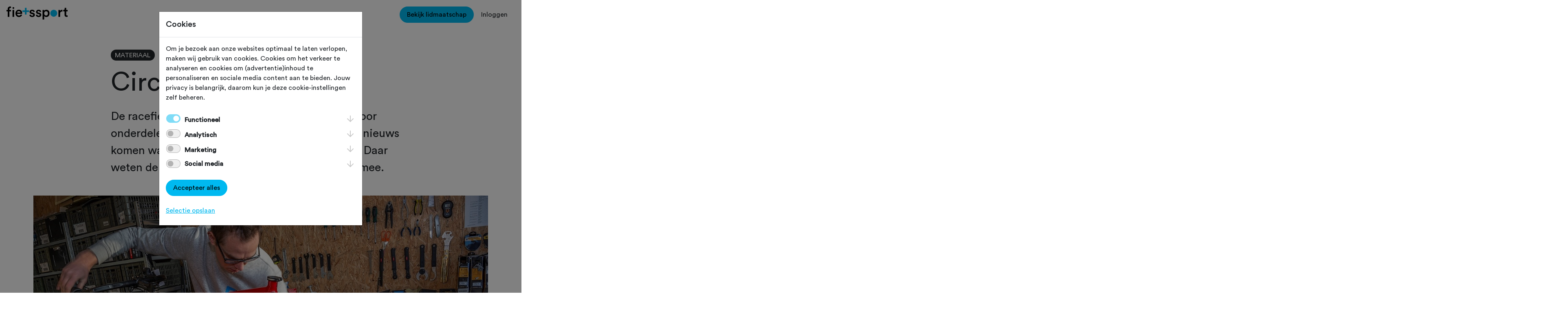

--- FILE ---
content_type: text/html; charset=utf-8
request_url: https://www.fietssport.nl/magazine/materiaal/circular-cycling
body_size: 22733
content:


<!DOCTYPE html>
<html lang="nl">
<head>
    <meta charset="utf-8">
    <meta name="viewport" content="width=device-width, initial-scale=1, shrink-to-fit=no">
    <link rel="apple-touch-icon" sizes="180x180" href="/skin/apple-touch-icon.png">
    <link rel="icon" type="image/png" sizes="32x32" href="/skin/favicon-32x32.png">
    <link rel="icon" type="image/png" sizes="16x16" href="/skin/favicon-16x16.png">
    <link rel="manifest" href="/skin/site.webmanifest">
    <link rel="mask-icon" href="/skin/safari-pinned-tab.svg" color="#00baf2">
    <link rel="shortcut icon" href="/favicon.ico">
    <link rel="canonical" href="https://www.fietssport.nl/magazine/materiaal/circular-cycling">
    <meta name="msapplication-TileColor" content="#da532c">
    <meta name="msapplication-config" content="/skin/browserconfig.xml">
    <meta name="theme-color" content="#ffffff">

    <title>Fietssport - Magazine &gt; Materiaal &gt; Circular Cycling</title>

    <meta name="description" content="De racefiets is een modeartikel geworden. Nog voor onderdelen echt versleten zijn, moet er weer wat nieuws komen wat hip is. En wat gebeurt er met de rest? Da" />
    <meta name="keywords" content="fietssport, ntfu, fietsverzekering, dagverzekering, schade, ongeval, ongeluk, verzekering, wielrennen, racefiets, toerfiets, mountainbike, mtb, mountainbiken" />
    <meta name="copyright" content="Copyright 2026, Sportcluster Veenendaal" />
    <meta name="author" content="Sportcluster Veenendaal" />
    <meta name="revisit-after" content="1 month" />
    <meta name="rating" content="general" />
    

    <meta property="og:title" content="Fietssport - Magazine &gt; Materiaal &gt; Circular Cycling" />
    <meta property="og:image" content="https://www.fietssport.nl/siteimage/42ac4c10-ce11-ea11-b1b4-005056a6b14d/ogimage" />
    <meta property="og:description" content="De racefiets is een modeartikel geworden. Nog voor onderdelen echt versleten zijn, moet er weer wat nieuws komen wat hip is. En wat gebeurt er met de rest? Daar weten de mannen van Circular Cycling wel raad mee." />
    <meta property="og:site_name" content="Fietssport" />
    <meta property="og:url" content="https://www.fietssport.nl" />
    <meta property="og:locale" content="nl_NL" />
    <meta property="og:type" content="website" />

        <meta name="robots" content="index, follow" />

    <link href="/bundles/sassmorrow?v=0VZZOZKRgLz9YCjha5g6x9TJeXVAQjoBXj_aWRWIULQ1" rel="stylesheet"/>

    <link href="/bundles/sasssite?v=NZI_Q_mcIk1LbpO49Rcl36DL957RLZen_T4gsl6XPXU1" rel="stylesheet"/>


            <script>
                window.dataLayer = window.dataLayer || [];
                function gtag() { dataLayer.push(arguments); }
                gtag('consent', 'default', {
                    'ad_user_data': 'denied',
                    'ad_personalization': 'denied',
                    'ad_storage': 'denied',
                    'analytics_storage': 'denied',
                    'wait_for_update': 500
                });
            </script>
        <script>
            (function (w, d, s, l, i) {
                w[l] = w[l] || []; w[l].push({
                    'gtm.start':
                        new Date().getTime(), event: 'gtm.js'
                }); var f = d.getElementsByTagName(s)[0],
                    j = d.createElement(s), dl = l != 'dataLayer' ? '&l=' + l : ''; j.async = true; j.src =
                        'https://www.googletagmanager.com/gtm.js?id=' + i + dl; f.parentNode.insertBefore(j, f);
            })(window, document, 'script', 'dataLayer', 'GTM-TBGL82W');
        </script>

        <script type="application/ld+json">
        {
            "@context": "https://schema.org",
            "@type": "WebPage",
            "name": "Fietssport - Magazine &gt; Materiaal &gt; Circular Cycling",
            "description": "De racefiets is een modeartikel geworden. Nog voor onderdelen echt versleten zijn, moet er weer wat nieuws komen wat hip is. En wat gebeurt er met de rest? Daar weten de mannen van Circular Cycling wel raad mee.",
            "url": "/magazine/materiaal/circular-cycling",
            "publisher": {
                "@context": "https://schema.org",
                "@type": "Organization",
                "name": "Fietssport",
                "url": "https://www.fietssport.nl"
            },
            "author": {
                "@context": "https://schema.org",
                "@type": "Organization",
                "name": "Fietssport",
                "url": "https://www.fietssport.nl"
            },
            "datePublished": "0001-01-01",
            "dateModified": "0001-01-01"
        }
        </script>
</head>
<body id="page_magazine" class="clustersite  cms-page-0">

    



    <!-- header -->

    <header>
        <nav class="navbar-light p-3">
            <div class="d-flex d-xl-none">
                <div class="flex-grow-1">
                    <a class="navbar-brand d-block" href="/">
                        <svg viewBox="0 0 314.04 66.55" class="w-100">
                            <path d="M306.65 6.73H299V12c0 3.12-1.67 5.51-5.43 5.51h-1.77V25h6.51v17.73c0 6.59 4.06 10.5 10.58 10.5a13 13 0 0 0 5.14-.8v-7a18.87 18.87 0 0 1-2.9.29c-3.11 0-4.49-1.3-4.49-4.42V25H314v-7.47h-7.32Zm-19.19 10.58a12.06 12.06 0 0 0-2.24-.22c-4.64 0-8.55 2.25-10.21 6.08v-5.64h-8.19v35.26h8.4V36c0-6.59 3-10.35 9.49-10.35a18.09 18.09 0 0 1 2.75.21Zm-74.73 17.81c0 6.74-3.91 11.08-9.49 11.08s-9.49-4.34-9.49-11.08c0-6.59 4-10.93 9.49-10.93 5.65 0 9.49 4.34 9.49 10.93m-18.9 31.43V48.81c1.81 2.68 5.65 4.85 10.71 4.85 10.14 0 16.59-8 16.59-18.54s-5.87-18.39-16.3-18.39c-5.43 0-9.48 2.53-11.22 5.57v-4.77h-8.11v49Zm-43.09-23.32c.43 4 4.34 10.65 14.55 10.65 9 0 13.33-5.94 13.33-11.3s-3.48-9.27-10.14-10.72l-5.36-1.08c-2.17-.44-3.55-1.81-3.55-3.7 0-2.17 2.1-4 5.07-4 4.71 0 6.23 3.26 6.52 5.29l7.1-2c-.58-3.48-3.77-9.85-13.62-9.85-7.31 0-13 5.21-13 11.37 0 4.85 3.26 8.91 9.49 10.28l5.21 1.16c2.83.58 4.13 2 4.13 3.91 0 2.17-1.81 4.06-5.29 4.06-4.49 0-6.88-2.83-7.17-6Zm-33.1 0c.44 4 4.35 10.65 14.56 10.65 9 0 13.33-5.94 13.33-11.3s-3.53-9.27-10.14-10.72L130 30.78c-2.17-.44-3.55-1.81-3.55-3.7 0-2.17 2.1-4 5.07-4 4.71 0 6.23 3.26 6.52 5.29l7.09-2c-.58-3.48-3.76-9.85-13.61-9.85-7.32 0-13 5.21-13 11.37 0 4.85 3.25 8.91 9.48 10.28l5.22 1.16c2.82.58 4.12 2 4.12 3.91 0 2.17-1.81 4.06-5.28 4.06-4.49 0-6.88-2.83-7.17-6Zm-44.78-2.75C71.7 44 69.09 46.64 64 46.64a9.46 9.46 0 0 1-9.63-9.2h25.8a12.66 12.66 0 0 0 .22-2.68c0-11.15-6.38-18.32-17.24-18.32C54.24 16.44 46 23.83 46 35c0 12 8.47 18.9 18 18.9 8.47 0 14-5 15.93-11.15Zm-18.25-9.2a8.46 8.46 0 0 1 8.61-7.82c5.8 0 8.55 3.7 8.69 7.82ZM39.33 17.53H31v35.26h8.33Zm-19.48-10a10.86 10.86 0 0 1 3 .36V.73A11.69 11.69 0 0 0 18.47 0C11.23 0 6.16 4.78 6.16 12.67v4.86H0v7.31h6.16v28h8.47v-28h8.19v-7.31h-8.19v-4.64c0-4.34 3-5.36 5.22-5.36" />
                            <path fill="#00b9f0" class="b" d="M242.77 52.28a17.91 17.91 0 1 0-17.91-17.91 17.91 17.91 0 0 0 17.91 17.91M115.79 19.5V28h-12.82v12.82h-8.51V28H81.65v-8.5h12.81V6.68h8.51V19.5h12.82z" />
                            <path d="M35.16 12.1a4.52 4.52 0 1 0-4.51-4.53 4.53 4.53 0 0 0 4.51 4.52" />
                        </svg>
                    </a>
                </div>
                <button class="navbar-toggler" type="button" data-bs-toggle="collapse" data-bs-target="#navbar-toggle" aria-controls="navbar-toggle" aria-expanded="false" aria-label="Toggle navigation">
                    <img src="/images/site/hamburger.png" />
                </button>
            </div>
            <div class="collapse d-xl-block" id="navbar-toggle">
                <div class="row g-3">
                    <div class="col-xl-4">
                        <a class="navbar-brand d-none d-xl-block" href="/">
                            <svg viewBox="0 0 314.04 66.55" class="w-100">
                                <path d="M306.65 6.73H299V12c0 3.12-1.67 5.51-5.43 5.51h-1.77V25h6.51v17.73c0 6.59 4.06 10.5 10.58 10.5a13 13 0 0 0 5.14-.8v-7a18.87 18.87 0 0 1-2.9.29c-3.11 0-4.49-1.3-4.49-4.42V25H314v-7.47h-7.32Zm-19.19 10.58a12.06 12.06 0 0 0-2.24-.22c-4.64 0-8.55 2.25-10.21 6.08v-5.64h-8.19v35.26h8.4V36c0-6.59 3-10.35 9.49-10.35a18.09 18.09 0 0 1 2.75.21Zm-74.73 17.81c0 6.74-3.91 11.08-9.49 11.08s-9.49-4.34-9.49-11.08c0-6.59 4-10.93 9.49-10.93 5.65 0 9.49 4.34 9.49 10.93m-18.9 31.43V48.81c1.81 2.68 5.65 4.85 10.71 4.85 10.14 0 16.59-8 16.59-18.54s-5.87-18.39-16.3-18.39c-5.43 0-9.48 2.53-11.22 5.57v-4.77h-8.11v49Zm-43.09-23.32c.43 4 4.34 10.65 14.55 10.65 9 0 13.33-5.94 13.33-11.3s-3.48-9.27-10.14-10.72l-5.36-1.08c-2.17-.44-3.55-1.81-3.55-3.7 0-2.17 2.1-4 5.07-4 4.71 0 6.23 3.26 6.52 5.29l7.1-2c-.58-3.48-3.77-9.85-13.62-9.85-7.31 0-13 5.21-13 11.37 0 4.85 3.26 8.91 9.49 10.28l5.21 1.16c2.83.58 4.13 2 4.13 3.91 0 2.17-1.81 4.06-5.29 4.06-4.49 0-6.88-2.83-7.17-6Zm-33.1 0c.44 4 4.35 10.65 14.56 10.65 9 0 13.33-5.94 13.33-11.3s-3.53-9.27-10.14-10.72L130 30.78c-2.17-.44-3.55-1.81-3.55-3.7 0-2.17 2.1-4 5.07-4 4.71 0 6.23 3.26 6.52 5.29l7.09-2c-.58-3.48-3.76-9.85-13.61-9.85-7.32 0-13 5.21-13 11.37 0 4.85 3.25 8.91 9.48 10.28l5.22 1.16c2.82.58 4.12 2 4.12 3.91 0 2.17-1.81 4.06-5.28 4.06-4.49 0-6.88-2.83-7.17-6Zm-44.78-2.75C71.7 44 69.09 46.64 64 46.64a9.46 9.46 0 0 1-9.63-9.2h25.8a12.66 12.66 0 0 0 .22-2.68c0-11.15-6.38-18.32-17.24-18.32C54.24 16.44 46 23.83 46 35c0 12 8.47 18.9 18 18.9 8.47 0 14-5 15.93-11.15Zm-18.25-9.2a8.46 8.46 0 0 1 8.61-7.82c5.8 0 8.55 3.7 8.69 7.82ZM39.33 17.53H31v35.26h8.33Zm-19.48-10a10.86 10.86 0 0 1 3 .36V.73A11.69 11.69 0 0 0 18.47 0C11.23 0 6.16 4.78 6.16 12.67v4.86H0v7.31h6.16v28h8.47v-28h8.19v-7.31h-8.19v-4.64c0-4.34 3-5.36 5.22-5.36" />
                                <path fill="#00b9f0" class="b" d="M242.77 52.28a17.91 17.91 0 1 0-17.91-17.91 17.91 17.91 0 0 0 17.91 17.91M115.79 19.5V28h-12.82v12.82h-8.51V28H81.65v-8.5h12.81V6.68h8.51V19.5h12.82z" />
                                <path d="M35.16 12.1a4.52 4.52 0 1 0-4.51-4.53 4.53 4.53 0 0 0 4.51 4.52" />
                            </svg>
                        </a>
                    </div>
                    <div class="col-xl-4">
                        <ul class="navbar-nav text-center flex-xl-row gap-xl-3 justify-content-xl-center" style="min-height:30px">

                            <li class="nav-item"><a class="nav-link" href="/toertochten">
Toertochten</a></li>
<li class="nav-item"><a class="nav-link" href="/routes">
Routes</a></li>
<li class="nav-item"><a class="nav-link" href="/ontdek">
Ontdek</a></li>
<li class="nav-item"><a class="nav-link" href="/magazine">
Magazine</a></li>
<li class="nav-item"><a class="nav-link" href="/clubs">
Clubs</a></li>


                        </ul>
                    </div>
                    <div class="col-xl-4">
                        <ul class="navbar-nav flex-row justify-content-center justify-content-xl-end">

                                <li class="nav-item">
                                    <a href="/voordelen" class="btn btn-primary">
                                        Bekijk lidmaatschap
                                    </a>
                                </li>
                                <li class="nav-item">
                                    <button class="btn btn-link link-dark text-decoration-none" type="button" data-bs-toggle="modal" data-bs-target="#modal-login">Inloggen</button>
                                </li>

                        </ul>
                    </div>
                </div>
            </div>
        </nav>
    </header>

    <!-- content -->

    <div id="renderbody_container">
        <div class="container mt-5 magazine-details">
    <div class="row justify-content-center">
        <div class="col-12 col-lg-8">
            <ul class="list-inline m-0">
                <li class="list-inline-item">
                    <span class="badge rounded-pill bg-dark text-uppercase">
                            <span class="label">
                                Materiaal
                            </span>
                    </span>
                </li>
                <li class="list-inline-item">
                    <small>Gewijzigd op 28 november 2019</small>
                </li>
            </ul>
        </div>
        <div class="col-12 col-lg-8 pt-3">
            <h1 class="display-3" id="details-title">Circular Cycling</h1>
        </div>
    </div>

    <div class="row justify-content-center fs-3">
        <div class="col-12 col-lg-8">

            De racefiets is een modeartikel geworden. Nog voor onderdelen echt versleten zijn, moet er weer wat nieuws komen wat hip is. En wat gebeurt er met de rest? Daar weten de mannen van Circular Cycling wel raad mee.
        </div>
    </div>
</div>

<!-- contents -->

    <div class="container mt-5 mb-5 magazine-details">

            <div class="row d-none d-md-block pb-5">
                <div class="col text-center">
                    <img src="/images/spacer.gif" alt="Circular Cycling" title="Circular Cycling" class="img-fluid lazyload" data-src="/siteimage/00e95209-ce11-ea11-b1b4-005056a6b14d/img">
                </div>
            </div>



        <div class="row justify-content-center magazine-details-text">
            <div class="col-12 col-lg-8">
                <p>Matthijs Gerrits en Erik Bronsvoort zijn medeoprichters en eigenaren van de Utrechtse start-up <a href=/img"https://circularcycling.nl/" target="_blank">Circular Cycling</a>. Het bedrijfje bouwt nieuwe racefietsen van gebruikte onderdelen. &ldquo;Hopelijk bestaan we over een paar jaar niet meer&rdquo;, licht Bronsvoort zijn opmerkelijke initiatief toe. &ldquo;Ik hoop dat de industrie dan zo ver is dat verduurzaming een belangrijk thema is. Wij willen voor de fietsindustrie een inspiratie zijn.&rdquo;&nbsp;</p>

<h2>Wanneer werd de kiem gelegd?</h2>

<p>Bronsvoort en Gerrits kennen elkaar al lang. &ldquo;Twintig jaar geleden begonnen we met mountainbiken. Dat was de tijd dat een fiets nog onder je kont vandaan sleet. In die periode hebben wij leren sleutelen. Duurzaamheid was destijds nog helemaal geen thema.&ldquo;</p>

<p>&quot;Maar in ons werk komt dat steeds meer naar voren: de circulaire economie, de eindigheid van grondstoffen. Bovendien zijn we nog steeds via ons werk aan de fietswereld en duurzaamheid gelieerd en van daaruit werd het idee voor Circular Cycling geboren. &ldquo;</p>

<p>&ldquo;We hadden het vaak over de fietswereld en wat voor een lineaire industrie het eigenlijk is. Een fiets is tegenwoordig een modeartikel. Want bij normaal gebruik gaat een racefiets echt niet meer zomaar stuk. Een frame houdt het prima jarenlang uit. En ook de geometrie van de frames is niet veranderd.&quot;</p>

<blockquote>
<p>&quot;We worden als consument steeds weer gek gemaakt met nieuwe modellen en nieuwe onderdelen&quot;</p>
</blockquote>

<p>&quot;Prima onderdelen worden dan gewoon afgedankt, alleen omdat men het nieuwste van het nieuwste wil. Van die onderdelen maken wij nieuwe fietsen.&rdquo;</p>

<h2>Mentaliteitsverandering is nodig</h2>

<p>Bronsvoort en Gerrits goten het idee twee jaar geleden in een concrete vorm en gaven het de naam Circular Cycling mee. &ldquo;Het past precies bij wat we willen en hoe onze levens eruit zien. We zijn geen grote producent of leverancier, we zijn twee jonge gasten die enthousiast aan een idee werken om de fietswereld te veranderen. Want die is er nog steeds op gebaseerd om zoveel mogelijk nieuwe fietsen te verkopen.</p>

<blockquote>
<p>&quot;Duurzaamheid zit nog niet in de vezels van de huidige industrie&quot;</p>
</blockquote>

<p>&quot;En ook niet bij de consument trouwens. Want die twee houden elkaar in stand. Ook daar is een mentaliteitsverandering nodig. Wij willen mensen laten zien dat het ook anders kan.&rdquo;&nbsp;</p>

<h2>Werkwijze</h2>

<p>Een tweedehands fiets kopen via Marktplaats kan natuurlijk. &ldquo;Maar dat kan veel onzekerheid opleveren. Is het wel de juiste fiets voor jou? Functioneert alles wel goed? Is hij zo oud als de verkoper zegt dat hij is? Betaal je niet veel teveel?&quot;</p>

<p>&quot;Dat soort onzekerheid hoef je bij Circular Cycling niet te hebben. Via ons netwerk van particulieren, inzamelclubs, winkels en distributeurs krijgen wij onze spullen binnen. Soms zijn de onderdelen hartstikke nieuw. Ze liggen ergens in een magazijn of hebben in een etalage gehangen, maar zijn verder nooit gebruikt.&rdquo;</p>

<p><img class="img-fluid lazyload" src="/images/spacer.gif" class="lazyload"  data-src="/siteimage/01e95209-ce11-ea11-b1b4-005056a6b14d/img" sstyle="height:761px; width:1352px" /></p>

<p>De fietsen van Circular Cycling zijn een mix van gebruikte en nieuwe onderdelen, zegt Bronsvoort. &ldquo;We halen alles wat we binnenkrijgen helemaal uit elkaar we controleren het allemaal zelf. Voordat we iets monteren, weten we zeker dat het goeie spullen zijn. We hebben zelf tijdens onze studie in een fietsenwinkel gewerkt en sleutelen al zo lang aan onze eigen fietsen dat wij prima in staat zijn om een goede controle uit te voeren. Bij ons koop je een nieuwe fiets, gemaakt van zoveel mogelijk gebruikte onderdelen.&quot;&nbsp;</p>

<p>&quot;Sommige dingen zetten we er altijd nieuw op, zoals het stuur omdat de stuurpen vaak te hard is aangedraaid en het stuur daardoor beschadigd is, de buitenbanden en de rem- en schakelkabels. Als het nodig is, zetten we er een nieuwe ketting en cassette op.&quot;&nbsp;</p>

<blockquote>
<p>&quot;Normaal zitten we op een verhouding van 80 procent gebruikte onderdelen en 20 procent nieuwe&quot;&nbsp;</p>
</blockquote>

<p>&quot;Van alle onderdelen die wij binnenkrijgen, gebruiken we ongeveer een kwart niet. Vintage onderdelen brengen we naar een fietsenhandel, kapotte spullen proberen we via een kunstenaar een tweede leven te geven, bijvoorbeeld in de vorm van een flessenopener, lamp of kapstok.</p>

<p>&quot;Als iets echt niet meer bruikbaar is, zorgen we dat het wordt afgevoerd naar een recyclestation. Alles wat we binnen krijgen, wordt dus hergebruikt of verwerkt.&rdquo;</p>

<p><img class="img-fluid lazyload" src="/images/spacer.gif" class="lazyload"  data-src="/siteimage/43ac4c10-ce11-ea11-b1b4-005056a6b14d/img" sstyle="height:866px; width:1299px" /></p>

<h2>Uniek fietspaspoort</h2>

<p>De fietsen worden via de webshop voor een aantrekkelijke prijs te koop aangeboden onder het merk UpCycle. Iedere fiets van Circular Cycling krijgt een uniek &lsquo;bike passport&rsquo;. &ldquo;Dat is een sticker die je kunt scannen en dan kun je precies zien welke onderdelen gemonteerd zijn, in wat voor staat en met welke passing. Daarmee kun je dus bijvoorbeeld laten zien welke bracket-as je hebt als je die wilt laten repareren.&rdquo;&nbsp;</p>

<p>&quot;We hopen daarmee te bereiken dat consumenten beter en langer onderhoud plegen aan hun fiets, voordat ze weer een nieuwe kopen. Dat is ook een manco aan de huidige fietsindustrie: die verkopen het liefst nieuwe fietsen en zijn totaal niet ingericht op onderhoud.&rdquo;</p>

<h2>Helpende hand</h2>

<p>Inmiddels zijn er tientallen UpCycle fietsen verkocht, zegt Bronsvoort. &ldquo;Maar we zijn dit initiatief niet begonnen om de grootste fietsenwinkel van Nederland te worden. Ik hoop zelfs dat we over een paar jaar niet meer bestaan. De eerste tekenen daarvoor zijn er: we worden veel vanuit de industrie benaderd. Mensen in de sector willen wel iets met duurzaamheid doen, maar weten niet goed hoe. Wij kunnen ze daarmee helpen.&rdquo;</p>

            </div>
        </div>

            <!-- banners -->
            <div class="row justify-content-center magazine-advertenties">

            </div>




    </div>

<!-- form -->


<!-- promoblok -->

    <div class="container my-1 my-md-5">
        <div class="row justify-content-center my-1 my-md-5 g-3">
            <div class="col-12 col-lg-6">
                <div class="bg-secondary p-3">
                    <h5>Ook Fietssport Magazine ontvangen?</h5>
                        <p>Dit artikel verscheen in de eerste editie van 2019. Ook Fietssport Magazine in de bus? Sluit dan een Fietssport-Plus-account af. Je ontvangt dan elk kwartaal het grootste fietsblad van Nederland, boordevol productnieuws, trainings- en reistips.</p>
                                            <a href="https://www.fietssport.nl/informatie/de-voordelen-van-fietssport" class="btn btn-primary">Ik wil FietssportPlus</a>
                </div>
            </div>
        </div>
    </div>



<!-- auteur -->

    <div class="container mt-5 mb-5 magazine-details">
        <div class="row justify-content-center magazine-details-text">
            <div class="col-12 col-lg-6 border-top border-dark pt-4 text-center">

                <div class="row">
                    <div class="col-2">
                        <img src="[data-uri]" alt="Redactie Fietssport" title="Redactie Fietssport" class="rounded-circle w-100">
                    </div>
                    <div class="col-10 text-start">
                        <h5>Door Redactie Fietssport</h5>

                            <p>Redactie Fietssport</p>
                    </div>
                </div>

            </div>
        </div>
    </div>

<!-- ook interessant -->

    <div class="container my-1 my-md-5 pt-5">
        <section class="swiper-container">
            <div class="mb-3 d-flex">
                <div>
                    <h2 class="swiper-container-title m-0">Dit vind je misschien ook interessant</h2>
                </div>
                <div class="d-none d-lg-flex flex-grow-1 justify-content-end align-items-end">

                </div>
            </div>
            <div class="swiper js-swiper swiper-initialized swiper-horizontal swiper-pointer-events swiper-free-mode swiper-backface-hidden overflow-visible">
                <div class="swiper-wrapper">



<a href="/magazine/materiaal/closethegap-wereldveroveraar-met-stuurhoudertjes" class="swiper-slide" id="4860">
    <article class="card h-100 bg-secondary max-rm-w-30">
        <div class="row g-0">
            <div class="col-12 bg-repeat-no-repeat bg-size-cover bg-position-center min-rm-h-20 position-relative lazyload" style="background-image: url('/images/spacer.gif');" data-src="/siteimage/5c5bb1ec-37fc-f011-b203-005056a6b14d/small">
                <span class="badge rounded-pill bg-dark text-uppercase m-3">
Materiaal                </span>
            </div>
            <div class="col-12">
                <div class="card-body h-100 d-flex flex-column justify-content-between">
                    <div class="d-flex gap-2 align-items-start">
                        <div class="flex-grow-1">
                            <h5 class="card-title">
                                CloseTheGap: wereldveroveraar met stuurhoudertjes
                            </h5>
                            <p class="card-text">
                                Fietsende Willy Wortel.
                            </p>
                        </div>
                        <button class="border-0 p-0 fs-favorite False" data-id="4860" data-type="article">
                            <svg class="icon icon-heart"><use xlink:href="/images/site/sprite.svg#heart"></use></svg>
                        </button>
                    </div>
                </div>
            </div>
        </div>
    </article>
</a>

<a href="/magazine/materiaal/vaude-van-autoband-naar-fietstas" class="swiper-slide" id="4861">
    <article class="card h-100 bg-secondary max-rm-w-30">
        <div class="row g-0">
            <div class="col-12 bg-repeat-no-repeat bg-size-cover bg-position-center min-rm-h-20 position-relative lazyload" style="background-image: url('/images/spacer.gif');" data-src="/siteimage/12decb37-3afc-f011-b203-005056a6b14d/small">
                <span class="badge rounded-pill bg-dark text-uppercase m-3">
Materiaal                </span>
            </div>
            <div class="col-12">
                <div class="card-body h-100 d-flex flex-column justify-content-between">
                    <div class="d-flex gap-2 align-items-start">
                        <div class="flex-grow-1">
                            <h5 class="card-title">
                                Vaude: Van autoband naar fietstas
                            </h5>
                            <p class="card-text">
                                Op weg naar groene fietsspullen.
                            </p>
                        </div>
                        <button class="border-0 p-0 fs-favorite False" data-id="4861" data-type="article">
                            <svg class="icon icon-heart"><use xlink:href="/images/site/sprite.svg#heart"></use></svg>
                        </button>
                    </div>
                </div>
            </div>
        </div>
    </article>
</a>

<a href="/magazine/materiaal/nieuwe-schwalbe-pro-one-allroad-banden-de-nieuwe-standaard" class="swiper-slide" id="4851">
    <article class="card h-100 bg-secondary max-rm-w-30">
        <div class="row g-0">
            <div class="col-12 bg-repeat-no-repeat bg-size-cover bg-position-center min-rm-h-20 position-relative lazyload" style="background-image: url('/images/spacer.gif');" data-src="/siteimage/5ab8ed48-22f2-f011-b202-005056a6b14d/small">
                <span class="badge rounded-pill bg-dark text-uppercase m-3">
Materiaal                </span>
            </div>
            <div class="col-12">
                <div class="card-body h-100 d-flex flex-column justify-content-between">
                    <div class="d-flex gap-2 align-items-start">
                        <div class="flex-grow-1">
                            <h5 class="card-title">
                                Nieuwe Schwalbe Pro One Allroad banden: de nieuwe standaard?
                            </h5>
                            <p class="card-text">
                                Groad is de toekomst.
                            </p>
                        </div>
                        <button class="border-0 p-0 fs-favorite False" data-id="4851" data-type="article">
                            <svg class="icon icon-heart"><use xlink:href="/images/site/sprite.svg#heart"></use></svg>
                        </button>
                    </div>
                </div>
            </div>
        </div>
    </article>
</a>

<a href="/magazine/materiaal/dossier-winterkleding" class="swiper-slide" id="1963">
    <article class="card h-100 bg-secondary max-rm-w-30">
        <div class="row g-0">
            <div class="col-12 bg-repeat-no-repeat bg-size-cover bg-position-center min-rm-h-20 position-relative lazyload" style="background-image: url('/images/spacer.gif');" data-src="/siteimage/a1d808b5-64ed-f011-b202-005056a6b14d/small">
                <span class="badge rounded-pill bg-dark text-uppercase m-3">
Materiaal                </span>
            </div>
            <div class="col-12">
                <div class="card-body h-100 d-flex flex-column justify-content-between">
                    <div class="d-flex gap-2 align-items-start">
                        <div class="flex-grow-1">
                            <h5 class="card-title">
                                Dossier: Winterkleding
                            </h5>
                            <p class="card-text">
                                Met deze warme kledingtips ben je de winter de baas.
                            </p>
                        </div>
                        <button class="border-0 p-0 fs-favorite False" data-id="1963" data-type="article">
                            <svg class="icon icon-heart"><use xlink:href="/images/site/sprite.svg#heart"></use></svg>
                        </button>
                    </div>
                </div>
            </div>
        </div>
    </article>
</a>

<a href="/magazine/materiaal/hoe-voorkom-je-s-winters-roest-op-je-ketting" class="swiper-slide" id="2001">
    <article class="card h-100 bg-secondary max-rm-w-30">
        <div class="row g-0">
            <div class="col-12 bg-repeat-no-repeat bg-size-cover bg-position-center min-rm-h-20 position-relative lazyload" style="background-image: url('/images/spacer.gif');" data-src="/siteimage/5e32b171-fa6a-eb11-b1c0-005056a6b14d/small">
                <span class="badge rounded-pill bg-dark text-uppercase m-3">
Materiaal                </span>
            </div>
            <div class="col-12">
                <div class="card-body h-100 d-flex flex-column justify-content-between">
                    <div class="d-flex gap-2 align-items-start">
                        <div class="flex-grow-1">
                            <h5 class="card-title">
                                Hoe voorkom je ’s winters roest op je ketting?
                            </h5>
                            <p class="card-text">
                                Zo geef je pekel geen kans.
                            </p>
                        </div>
                        <button class="border-0 p-0 fs-favorite False" data-id="2001" data-type="article">
                            <svg class="icon icon-heart"><use xlink:href="/images/site/sprite.svg#heart"></use></svg>
                        </button>
                    </div>
                </div>
            </div>
        </div>
    </article>
</a>

<a href="/magazine/materiaal/15x-leuke-kerst-cadeautips-voor-wielrenners-mountainbikers-en-gravelbikers" class="swiper-slide" id="4827">
    <article class="card h-100 bg-secondary max-rm-w-30">
        <div class="row g-0">
            <div class="col-12 bg-repeat-no-repeat bg-size-cover bg-position-center min-rm-h-20 position-relative lazyload" style="background-image: url('/images/spacer.gif');" data-src="/siteimage/a13e3e7f-4cd0-f011-b201-005056a6b14d/small">
                <span class="badge rounded-pill bg-dark text-uppercase m-3">
Materiaal                </span>
            </div>
            <div class="col-12">
                <div class="card-body h-100 d-flex flex-column justify-content-between">
                    <div class="d-flex gap-2 align-items-start">
                        <div class="flex-grow-1">
                            <h5 class="card-title">
                                15x leuke kerst cadeautips voor wielrenners, mountainbikers en gravelbikers
                            </h5>
                            <p class="card-text">
                                De leukste cadeautjes voor de feest- en fietsdagen!
                            </p>
                        </div>
                        <button class="border-0 p-0 fs-favorite False" data-id="4827" data-type="article">
                            <svg class="icon icon-heart"><use xlink:href="/images/site/sprite.svg#heart"></use></svg>
                        </button>
                    </div>
                </div>
            </div>
        </div>
    </article>
</a>

<a href="/magazine/materiaal/primeur-fietssport-test-als-een-van-de-eersten-de-nieuwe-giant-anthem-mountainbike" class="swiper-slide" id="4835">
    <article class="card h-100 bg-secondary max-rm-w-30">
        <div class="row g-0">
            <div class="col-12 bg-repeat-no-repeat bg-size-cover bg-position-center min-rm-h-20 position-relative lazyload" style="background-image: url('/images/spacer.gif');" data-src="/siteimage/419e90a7-5ed8-f011-b202-005056a6b14d/small">
                <span class="badge rounded-pill bg-dark text-uppercase m-3">
Materiaal                </span>
            </div>
            <div class="col-12">
                <div class="card-body h-100 d-flex flex-column justify-content-between">
                    <div class="d-flex gap-2 align-items-start">
                        <div class="flex-grow-1">
                            <h5 class="card-title">
                                Primeur: Fietssport test als een van de eersten de nieuwe Giant Anthem mountainbike
                            </h5>
                            <p class="card-text">
                                Lichter, stijver en sneller.
                            </p>
                        </div>
                        <button class="border-0 p-0 fs-favorite False" data-id="4835" data-type="article">
                            <svg class="icon icon-heart"><use xlink:href="/images/site/sprite.svg#heart"></use></svg>
                        </button>
                    </div>
                </div>
            </div>
        </div>
    </article>
</a>

<a href="/magazine/materiaal/test-vaude-trailvent-mountainbike-rugzak" class="swiper-slide" id="4832">
    <article class="card h-100 bg-secondary max-rm-w-30">
        <div class="row g-0">
            <div class="col-12 bg-repeat-no-repeat bg-size-cover bg-position-center min-rm-h-20 position-relative lazyload" style="background-image: url('/images/spacer.gif');" data-src="/siteimage/afc5d58c-2cd4-f011-b201-005056a6b14d/small">
                <span class="badge rounded-pill bg-dark text-uppercase m-3">
Materiaal                </span>
            </div>
            <div class="col-12">
                <div class="card-body h-100 d-flex flex-column justify-content-between">
                    <div class="d-flex gap-2 align-items-start">
                        <div class="flex-grow-1">
                            <h5 class="card-title">
                                Test Vaude Trailvent mountainbike rugzak
                            </h5>
                            <p class="card-text">
                                Deze backpack laat zich door niks of niemand uit het veld slaan.
                            </p>
                        </div>
                        <button class="border-0 p-0 fs-favorite False" data-id="4832" data-type="article">
                            <svg class="icon icon-heart"><use xlink:href="/images/site/sprite.svg#heart"></use></svg>
                        </button>
                    </div>
                </div>
            </div>
        </div>
    </article>
</a>

<a href="/magazine/materiaal/ivar-slik-is-stapelgek-op-strandracen" class="swiper-slide" id="4825">
    <article class="card h-100 bg-secondary max-rm-w-30">
        <div class="row g-0">
            <div class="col-12 bg-repeat-no-repeat bg-size-cover bg-position-center min-rm-h-20 position-relative lazyload" style="background-image: url('/images/spacer.gif');" data-src="/siteimage/42803acb-bdce-f011-b201-005056a6b14d/small">
                <span class="badge rounded-pill bg-dark text-uppercase m-3">
Materiaal                </span>
            </div>
            <div class="col-12">
                <div class="card-body h-100 d-flex flex-column justify-content-between">
                    <div class="d-flex gap-2 align-items-start">
                        <div class="flex-grow-1">
                            <h5 class="card-title">
                                Ivar Slik is stapelgek op strandracen
                            </h5>
                            <p class="card-text">
                                “Zand is elke dag anders: dan hard en goed, dan heel mul en loodzwaar.”
                            </p>
                        </div>
                        <button class="border-0 p-0 fs-favorite False" data-id="4825" data-type="article">
                            <svg class="icon icon-heart"><use xlink:href="/images/site/sprite.svg#heart"></use></svg>
                        </button>
                    </div>
                </div>
            </div>
        </div>
    </article>
</a>

<a href="/magazine/materiaal/test-verwarmde-handschoenen-en-overschoenen-van-ekoi" class="swiper-slide" id="2329">
    <article class="card h-100 bg-secondary max-rm-w-30">
        <div class="row g-0">
            <div class="col-12 bg-repeat-no-repeat bg-size-cover bg-position-center min-rm-h-20 position-relative lazyload" style="background-image: url('/images/spacer.gif');" data-src="/siteimage/694da68d-be8d-ed11-b1d5-005056a6b14d/small">
                <span class="badge rounded-pill bg-dark text-uppercase m-3">
Materiaal                </span>
            </div>
            <div class="col-12">
                <div class="card-body h-100 d-flex flex-column justify-content-between">
                    <div class="d-flex gap-2 align-items-start">
                        <div class="flex-grow-1">
                            <h5 class="card-title">
                                Test: verwarmde handschoenen en overschoenen van Eko&#239;
                            </h5>
                            <p class="card-text">
                                Ben je die verkleumde handen en bevroren voeten ook zo zat?
                            </p>
                        </div>
                        <button class="border-0 p-0 fs-favorite False" data-id="2329" data-type="article">
                            <svg class="icon icon-heart"><use xlink:href="/images/site/sprite.svg#heart"></use></svg>
                        </button>
                    </div>
                </div>
            </div>
        </div>
    </article>
</a>
                </div>
                <div class="swiper-button-prev-wrapper"> <div class="swiper-button-prev js-swiper-button-prev swiper-button-disabled" tabindex="-1" role="button" aria-label="Previous slide" aria-controls="swiper-wrapper-31e4abfff677d8c7" aria-disabled="true"></div> </div>
                <div class="swiper-button-next-wrapper"> <div class="swiper-button-next js-swiper-button-next" tabindex="0" role="button" aria-label="Next slide" aria-controls="swiper-wrapper-31e4abfff677d8c7" aria-disabled="false"></div> </div>
            </div>
        </section>
    </div>

<input type="hidden" value="1782" id="captchafixid" />
    </div>

    <!-- footer -->

    <footer class="footer bg-secondary pb-5">
        <div class="container footer--top">
            <div class="row footer-promo">
                <div class="col">
                    <h2 class="footer-cta">
                        Haal meer uit Fietssport en ga voor het PLUS account. <a href="/voordelen" class="btn btn-outline-dark">Bekijk de voordelen</a>
                    </h2>
                </div>
            </div>
            <div class="row">
                <div class="col-lg-4 mb-5 mb-lg-0">
                    <img class="footer-ntfu" src="/images/site/ntfu-logo.svg">
                    <h5>Fietssport is een initiatief van NTFU.</h5>
                    <p class="mt-3">
                        Op Fietssport vind je het meest complete overzicht van toertochten en routes van wielersportbond NTFU.
                    </p>
                </div>
                <div class="offset-lg-1 col-lg-3 mb-5 mb-lg-0">
                    <nav class="footer-nav">
                        <h4>Snel naar...</h4>
                        <ul class="list-unstyled d-inline-flex flex-wrap gap-3 mt-2">
                            <li>
                                <a href="/voordelen" class="text-decoration-none text-dark">Voordelen Fietssport</a>
                            </li>
                            <li>
                                <a href="/schadeformulier" class="text-decoration-none text-dark">Schadeformulier</a>
                            </li>
                            <li>
                                <a href="/informatie/over-fietssport" class="text-decoration-none text-dark">Over Fietssport</a>
                            </li>
                            <li>
                                <a href="/informatie/contact" class="text-decoration-none text-dark">Contact</a>
                            </li>
                            <li>
                                <a href="/informatie/partners" class="text-decoration-none text-dark">Partners</a>
                            </li>
                            <li>
                                <a href="/faq" class="text-decoration-none text-dark">FAQ</a>
                            </li>
                        </ul>
                    </nav>
                </div>
                <div class="col-lg-4">
                    <h5>Schrijf je in voor de Fietssport nieuwsbrief.</h5>
                    <form class="mt-3" data-soort="register" novalidate="novalidate">
                        <input autocomplete="off" class="form-control bg-white mb-2 cms_post_form" data-val="true" data-val-email="" data-val-required="" id="emailadres_footer" maxlength="100" name="emailadres_footer" placeholder="Je e-mailadres" type="email" value="">
                        <button type="button" class="btn btn-primary my-1 fietssport-register-newsletter">Inschrijven</button>
                    </form>
                    <p class="fs-6 text-muted mt-2">
                        Door op 'Inschrijven' te klikken ga je akkoord met <a target="_blank" href="/algemene-voorwaarden">de gebruiksvoorwaarden</a> en <a target="_blank" href="/privacy">het privacybeleid</a> van Fietssport.
                    </p>
                </div>
            </div>

        </div>

        <div class="container footer--bottom">
            <div class="row">
                <div class="col-md-6 col-12">
                    <div class="socials">
                        <h5>Volg ons op...</h5>
                        <ul class="list-unstyled d-flex">
                            <li>
                                <a class="sociallink" href="https://www.instagram.com/fietssport">
                                    <svg class="instagram" viewBox="0 0 100.46 100.45">
                                        <path d="M-.46,74V25.21a3.41,3.41,0,0,0,.13-.53A27.32,27.32,0,0,1,5.57,9.9,27,27,0,0,1,19.46.55C21.38,0,23.39-.23,25.37-.61H74.14c.24,0,.47.11.7.13a26.44,26.44,0,0,1,12.9,4.64c8,5.59,12.13,13.3,12.2,23,.1,14.93,0,29.86,0,44.79a27.78,27.78,0,0,1-27.82,27.8c-14.93.07-29.86,0-44.79,0A27.19,27.19,0,0,1,11.1,94.57,27.06,27.06,0,0,1,.62,79.6C.11,77.77-.11,75.86-.46,74ZM49.71,90.9H71.07a29.09,29.09,0,0,0,3-.11,18.5,18.5,0,0,0,14.09-8.63,18.92,18.92,0,0,0,3-10.66q0-21.53,0-43c0-1,0-2-.1-3a18.47,18.47,0,0,0-8.48-14.1,18.9,18.9,0,0,0-10.8-3.05q-21.63,0-43.27,0a24.45,24.45,0,0,0-4.28.31,18.33,18.33,0,0,0-13.57,9.9,19,19,0,0,0-2.1,9.22q0,21.56,0,43.12a27.62,27.62,0,0,0,.11,3,18.42,18.42,0,0,0,8.58,14,18.79,18.79,0,0,0,10.65,3Q38.75,90.89,49.71,90.9Z"></path>
                                        <path d="M49.76,75.47A25.87,25.87,0,1,1,75.63,49.59,25.94,25.94,0,0,1,49.76,75.47Zm0-42.83a17,17,0,1,0,16.93,17A17,17,0,0,0,49.78,32.64Z"></path>
                                        <path d="M76.73,29.21a6.51,6.51,0,1,1,6.52-6.48A6.57,6.57,0,0,1,76.73,29.21Z"></path>
                                    </svg>
                                </a>
                            </li>
                            <li>
                                <a class="sociallink" href="https://www.facebook.com/fietssport">
                                    <svg class="facebook" viewBox="0 0 51.96 100.09">
                                        <path d="M0,54.32V36.57H15.1c.29,0,.29,0,.29-.28V23.49c0-.65,0-1.3,0-1.94A27.51,27.51,0,0,1,16,17a22.5,22.5,0,0,1,3-7.68A19.17,19.17,0,0,1,27.48,2a24.86,24.86,0,0,1,7.68-2A32.61,32.61,0,0,1,39-.09L44.28,0c.9,0,1.8.07,2.7.13l4,.32c.33,0,.66.08,1,.12V16.49H43.11c-.74,0-1.49,0-2.24.08a10.26,10.26,0,0,0-3.14.68,5.66,5.66,0,0,0-3.39,3.44,11.7,11.7,0,0,0-.62,4.07c0,3.82,0,7.64,0,11.46,0,.35-.07.35.36.35H51.33c0,.09,0,.15,0,.2-.08.67-.17,1.34-.26,2l-.33,2.64c-.12.88-.23,1.76-.35,2.63L50,46.68c-.12.9-.23,1.8-.35,2.69l-.3,2.3L49.09,54c0,.3,0,.3-.33.3H34.07c-.39,0-.35,0-.35.36v45c0,.31,0,.31-.32.31H15.7c-.37,0-.31,0-.31-.31V54.63c0-.31,0-.32-.31-.32H0Z"></path>
                                    </svg>
                                </a>
                            </li>
                            <li>
                                <a class="sociallink" href="https://www.strava.com/clubs/fietssport">
                                    <svg class="strava" viewBox="0 0 71.11 100">
                                        <path d="M58.1,57.52c1.55,0,3.11.07,4.67.08h8.34L49.66,100C42.49,85.83,35.39,71.82,28.23,57.66H41c-4-7.84-7.85-15.51-11.82-23.34-.23.42-.42.72-.59,1q-5.4,10.71-10.8,21.42a1.26,1.26,0,0,1-1.31.84c-5.43,0-10.87,0-16.48,0L29.13,0c.25.46.42.76.58,1.07q14,27.71,28.07,55.42a8.59,8.59,0,0,1,.34,1c-.36,0-.71.06-1.07.06H41c2.92,5.77,5.78,11.39,8.7,17.16,2.87-5.67,5.64-11.15,8.4-16.63A1.75,1.75,0,0,0,58.1,57.52Z"></path>
                                    </svg>
                                </a>
                            </li>
                        </ul>
                    </div>
                </div>
                <div class="col-md-6 col-12">
                    <nav class="footer-uli">
                        <ul>
                            <li>
                                <a href="/informatie/feedback" class="text-decoration-none text-dark">Feedback</a>
                            </li>
                            <li>
                                <a href="/informatie/privacy" class="text-decoration-none text-dark">Privacy</a>
                            </li>
                            <li>
                                <a href="/informatie/disclaimer" class="text-decoration-none text-dark">Disclaimer</a>
                            </li>
                            <li>
                                <a href="/informatie/algemene-voorwaarden" class="text-decoration-none text-dark">Voorwaarden</a>
                            </li>
                            <li>
                                <a href="/informatie/responsible-disclosure" class="text-decoration-none text-dark">Repsonsible disclosure</a>
                            </li>
                        </ul>
                    </nav>
                </div>
            </div>
        </div>
    </footer>

    <!-- modals -->

        <div class="modal fade" id="modal-login" tabindex="-1" aria-hidden="true">
            <div class="modal-dialog modal-dialog-centered">
                <div class="modal-content">
                    <div class="modal-header">
                        <h5 class="modal-title">Inloggen</h5>
                        <button type="button" class="btn-close" data-bs-dismiss="modal" aria-label="Close"></button>
                    </div>
                    <div class="modal-body">
                        <p>Maak gebruik van je account en alle andere voordelen van Fietssport.</p>
                        <form action="/login?ReturnUrl=%2fmagazine%2fmateriaal%2fcircular-cycling" method="post">
                            <div class="mb-2">
                                <label for="Email" class="form-label fw-bold">E-mailadres</label>
                                <input data-val="true" data-val-email="" data-val-required="" id="Email" maxlength="75" name="Email" placeholder="E-mailadres" type="email" value="" class="form-control cms_post_form" />
                            </div>
                            <div class="mb-3">
                                <label for="Password" class="form-label fw-bold">Wachtwoord</label>
                                <input autocomplete="off" data-val="true" data-val-required="" id="Password" maxlength="256" name="CurrentPassword" placeholder="Wachtwoord" type="password" class="form-control cms_post_form" />
                            </div>
                            <div class="mb-2">
                                <button type="button" class="btn btn-primary cms_checkcaptcha cms_show_spinner">Inloggen</button>
                                <a href="/login/forgot-password" class="btn btn-link link-dark text-decoration-none">Wachtwoord vergeten</a>
                            </div>

                                <div class="mb-2">

                                    <a href="/login/totp" class="btn btn-primary mt-3">
                                        <svg class="cms_icon"><use xlink:href="/skin/icons.svg#mail" />
</svg>

                                        Eenmalige code per e-mail
                                    </a>

                                </div>

                            <input type="hidden" class="captcha_token" name="captcha_token" />
                            <input type="hidden" class="captcha_action" name="captcha_action" value="cms_login" />
                            <input type="hidden" class="captcha_key" name="captcha_key" value="6LfvmMcqAAAAAMfHLZHnJVX5iWstEQ1Bs2jbSt1E" />
                            <input type="hidden" name="RememberMe" value="true">
                            <input name="__RequestVerificationToken" type="hidden" value="zYqTERz8v7AraFUqwWhr2DGHt8zncyiUHNm2UL7JdzUXf65qO0V5m_V-53nCHQIgNji0d7jXa4QMz5EePkVYnkGOsYnF5FKGNLyws7XS1_01" />
                        </form>
                    </div>
                    <div class="modal-footer">
                        <p class="d-inline-block">Heb je nog geen account?</p>
                        <a href="/voordelen" class="btn btn-outline-dark">Registreer dan nu direct</a>
                    </div>
                </div>
            </div>
        </div>

        <!-- site permissions -->
<div class="modal fade" id="cms_modal_options" tabindex="-1" aria-labelledby="cms_modal_options_label" aria-hidden="true">
    <div class="modal-dialog">
        <div class="modal-content">
            <div class="modal-header">
                <h5 class="modal-title" id="cms_modal_options_label">Cookies</h5>
            </div>
            <div class="modal-body" id="cms_modal_options_body">

                <p>
                    Om je bezoek aan onze websites optimaal te laten verlopen, maken wij gebruik van cookies. Cookies om het verkeer te analyseren en cookies om (advertentie)inhoud te personaliseren en sociale media content aan te bieden. Jouw privacy is belangrijk, daarom kun je deze cookie-instellingen zelf beheren.
                </p>

                <table class="w-100" id="cms-options" data-cname="FIETSSPORT-SitePermissions">
                    <tr>
                        <td width="45" valign="top" class="pb-2">
                            <div class="form-check form-switch form-switch-lg">
                                <input checked="checked" class="form-check-input disabled" id="cms_option_option1" name="cms_option.option1" type="checkbox" value="true" disabled="disabled">
                                <label class="form-check-label fw-bold" for="cms_option_option1">

                                </label>
                            </div>
                        </td>
                        <td class="pt-1 fw-bold">
                            Functioneel
                        </td>
                        <td width="20" valign="top">
                            <a href="#cms_option-slider1" data-bs-toggle="collapse">
                                <svg xmlns="http://www.w3.org/2000/svg" width="24" height="24" viewBox="0 0 24 24" fill="none" stroke="#cacaca" stroke-width="2" stroke-linecap="round" stroke-linejoin="round" class="feather feather-arrow-down">
                                    <line x1="12" y1="5" x2="12" y2="19"></line>
                                    <polyline points="19 12 12 19 5 12"></polyline>
                                </svg>
                            </a>
                        </td>
                    </tr>
                    <tr>
                        <td></td>
                        <td colspan="2">
                            <div id="cms_option-slider1" class="pb-3 collapse">
                                We gebruiken functionele cookies om jouw gebruikersnaam en wachtwoord op te slaan, je voorkeuren of filterinstellingen te onthouden. Zo vergroten we de gebruiksvriendelijkheid en zorgen we dat de website goed werkt.
                            </div>
                        </td>
                    </tr>
                    <tr>
                        <td width="45" valign="top" class="pb-2">
                            <div class="form-check form-switch form-switch-lg">
                                <input class="form-check-input" id="cms_option_option2" name="cms_option.option2" type="checkbox" value="true" autocomplete="off">
                                <label class="form-check-label fw-bold" for="cms_option_option2">

                                </label>
                            </div>
                        </td>
                        <td class="pt-1 fw-bold">
                            Analytisch
                        </td>
                        <td width="20" valign="top">
                            <a href="#cms_option-slider2" data-bs-toggle="collapse">
                                <svg xmlns="http://www.w3.org/2000/svg" width="24" height="24" viewBox="0 0 24 24" fill="none" stroke="#cacaca" stroke-width="2" stroke-linecap="round" stroke-linejoin="round" class="feather feather-arrow-down">
                                    <line x1="12" y1="5" x2="12" y2="19"></line>
                                    <polyline points="19 12 12 19 5 12"></polyline>
                                </svg>
                            </a>
                        </td>
                    </tr>
                    <tr>
                        <td></td>
                        <td colspan="2">
                            <div id="cms_option-slider2" class="pb-3 collapse">
                                We meten bezoek aan onze website met analytische cookies. Dat doen we om de website en aanbod te verbeteren. We houden onder meer bij welke pagina's hoe vaak bezocht worden, uit welke regio websitebezoekers komen en of de website op mobiel of desktop bekeken wordt.
                            </div>
                        </td>
                    </tr>
                    <tr>
                        <td width="45" valign="top" class="pb-2">
                            <div class="form-check form-switch form-switch-lg">
                                <input class="form-check-input" id="cms_option_option3" name="cms_option.option3" type="checkbox" value="true" autocomplete="off">
                                <label class="form-check-label fw-bold" for="cms_option_option3">

                                </label>
                            </div>
                        </td>
                        <td class="pt-1 fw-bold">
                            Marketing
                        </td>
                        <td width="20" valign="top">
                            <a href="#cms_option-slider3" data-bs-toggle="collapse">
                                <svg xmlns="http://www.w3.org/2000/svg" width="24" height="24" viewBox="0 0 24 24" fill="none" stroke="#cacaca" stroke-width="2" stroke-linecap="round" stroke-linejoin="round" class="feather feather-arrow-down">
                                    <line x1="12" y1="5" x2="12" y2="19"></line>
                                    <polyline points="19 12 12 19 5 12"></polyline>
                                </svg>
                            </a>
                        </td>
                    </tr>
                    <tr>
                        <td></td>
                        <td colspan="2">
                            <div id="cms_option-slider3" class="pb-3 collapse">
                                Deze cookies volgen je surfgedrag waardoor je tijdens het surfen op andere websites, gepersonaliseerde aanbiedingen of advertenties kan ontvangen.
                            </div>
                        </td>
                    </tr>
                    <tr>
                        <td width="45" valign="top">
                            <div class="form-check form-switch form-switch-lg">
                                <input class="form-check-input" id="cms_option_option4" name="cms_option.option4" type="checkbox" value="true" autocomplete="off">
                                <label class="form-check-label fw-bold" for="cms_option_option4">

                                </label>
                            </div>
                        </td>
                        <td class="pt-1 fw-bold">
                            Social media
                        </td>
                        <td width="20" valign="top">
                            <a href="#cms_option-slider4" data-bs-toggle="collapse">
                                <svg xmlns="http://www.w3.org/2000/svg" width="24" height="24" viewBox="0 0 24 24" fill="none" stroke="#cacaca" stroke-width="2" stroke-linecap="round" stroke-linejoin="round" class="feather feather-arrow-down">
                                    <line x1="12" y1="5" x2="12" y2="19"></line>
                                    <polyline points="19 12 12 19 5 12"></polyline>
                                </svg>
                            </a>
                        </td>
                    </tr>
                    <tr>
                        <td></td>
                        <td colspan="2">
                            <div id="cms_option-slider4" class="pb-2 collapse">
                                Om social media video's of posts te bekijken, gebruiken we cookies van social media.
                            </div>
                        </td>
                    </tr>
                </table>

                <div class="pt-4">
                    <button type="button" class="btn btn-primary btn-cmsoption btn-cmsoption-1">
                        <svg class="cms_icon"><use xlink:href="/skin/icons.svg#check-circle" />
</svg>

                        Accepteer alles
                    </button>
                </div>

                <div class="pt-4 pb-2">
                    <a href="#" class="btn-cmsoption btn-cmsoption-2">Selectie opslaan</a>
                </div>

            </div>
        </div>
    </div>
</div>
    <!-- scripts & cms stuff -->

    <script> var cmsScriptVariables = {"projectID":2,"userID":0,"userLanguage":"nl-NL","userCurrencySymbol":"€","date_format":"d-m-j","date_format_long":"dd-mm-jjjj","sitename_short":"FIETSSPORT","dutch_map_center":[5.646100,52.100800],"txtOk":"OK","txtCancel":"Annuleren","txtToClipboard":"Tekst gekopieerd naar klembord.","txtZeroRecords":"Geen overeenkomende items gevonden.","txtSearch":"Zoeken","txtEmptyTable":"Geen items gevonden.","svg_icon":"<svg class=\"cms_icon\"><use xlink:href=\"/skin/icons.svg#{ICON}\" /></svg>"}; </script>

    <script src="/bundles/jquery?v=B7JA04jOqKTwWDVRG_Vuv049NF1UCU78vsICVi2xlkM1"></script>
    <script src="/bundles/jqueryvendor?v=K16E24pHSwA0nm-MP3z5Er1vOEMeJVPP82b0qvDnpFU1"></script>
    <script src="/bundles/jqueryval?v=Rp7HxUWyeEFyYE5fYRLlocVtkE0nA1gKboDzQInhzpM1"></script>
    <script src="/bundles/jquerycms?v=NepNL4P5l71znCck7DSm4dQpJKGW0Cf7pAAObbCePtY1"></script>
    <script src="/bundles/jqueryswiper?v=cxb2L1rs_fS4GdCakQcsEr59Ybl21h7kiClXZFnBN9g1"></script>
    <script src="/bundles/jquerysite?v=SeMGW1J45WInkXjhioN9pm9IFJARDhupJe4hxao3rV41"></script>


<script src="https://www.google.com/recaptcha/enterprise.js?render=6LfvmMcqAAAAAMfHLZHnJVX5iWstEQ1Bs2jbSt1E"></script>

    <!-- diverse tools -->

    <div aria-hidden="true" class="modal fade cms_modal_for_image skinobject skinobject-modal-popupimage" data-bs-dismiss="modal" id="cms_modal_for_image" tabindex="-1"><div class="modal-dialog modal-lg h-100 d-flex flex-column justify-content-center my-0 position-relative overflow-x-auto overflow-y-auto d-table mx-auto" data-bs-dismiss="modal"><div class="modal-content border-0 p-0"><div class="modal-body" id="image-modal-body"><div class="text-center"><div class="modal-image-div d-inline-block"><img class="img-fluid" data-bs-dismiss="modal" id="cms_image_in_modal" /></div></div></div></div></div></div>
    <div class="spinner-fullscreen text-center w-100 h-100 position-fixed top-0 start-0 skinobject skinobject-helper-spinner" id="cms_spinner" style="display:none"><div class="spinner-border position-fixed opacity-100"></div></div>
    <div class="position-fixed end-0 bottom-0 p-3 skinobject skinobject-helper-alertmessage" id="cms_messages"></div>

    

    
</body>
</html>


--- FILE ---
content_type: text/html; charset=utf-8
request_url: https://www.google.com/recaptcha/enterprise/anchor?ar=1&k=6LfvmMcqAAAAAMfHLZHnJVX5iWstEQ1Bs2jbSt1E&co=aHR0cHM6Ly93d3cuZmlldHNzcG9ydC5ubDo0NDM.&hl=en&v=N67nZn4AqZkNcbeMu4prBgzg&size=invisible&anchor-ms=20000&execute-ms=30000&cb=29c1h7npanh9
body_size: 48688
content:
<!DOCTYPE HTML><html dir="ltr" lang="en"><head><meta http-equiv="Content-Type" content="text/html; charset=UTF-8">
<meta http-equiv="X-UA-Compatible" content="IE=edge">
<title>reCAPTCHA</title>
<style type="text/css">
/* cyrillic-ext */
@font-face {
  font-family: 'Roboto';
  font-style: normal;
  font-weight: 400;
  font-stretch: 100%;
  src: url(//fonts.gstatic.com/s/roboto/v48/KFO7CnqEu92Fr1ME7kSn66aGLdTylUAMa3GUBHMdazTgWw.woff2) format('woff2');
  unicode-range: U+0460-052F, U+1C80-1C8A, U+20B4, U+2DE0-2DFF, U+A640-A69F, U+FE2E-FE2F;
}
/* cyrillic */
@font-face {
  font-family: 'Roboto';
  font-style: normal;
  font-weight: 400;
  font-stretch: 100%;
  src: url(//fonts.gstatic.com/s/roboto/v48/KFO7CnqEu92Fr1ME7kSn66aGLdTylUAMa3iUBHMdazTgWw.woff2) format('woff2');
  unicode-range: U+0301, U+0400-045F, U+0490-0491, U+04B0-04B1, U+2116;
}
/* greek-ext */
@font-face {
  font-family: 'Roboto';
  font-style: normal;
  font-weight: 400;
  font-stretch: 100%;
  src: url(//fonts.gstatic.com/s/roboto/v48/KFO7CnqEu92Fr1ME7kSn66aGLdTylUAMa3CUBHMdazTgWw.woff2) format('woff2');
  unicode-range: U+1F00-1FFF;
}
/* greek */
@font-face {
  font-family: 'Roboto';
  font-style: normal;
  font-weight: 400;
  font-stretch: 100%;
  src: url(//fonts.gstatic.com/s/roboto/v48/KFO7CnqEu92Fr1ME7kSn66aGLdTylUAMa3-UBHMdazTgWw.woff2) format('woff2');
  unicode-range: U+0370-0377, U+037A-037F, U+0384-038A, U+038C, U+038E-03A1, U+03A3-03FF;
}
/* math */
@font-face {
  font-family: 'Roboto';
  font-style: normal;
  font-weight: 400;
  font-stretch: 100%;
  src: url(//fonts.gstatic.com/s/roboto/v48/KFO7CnqEu92Fr1ME7kSn66aGLdTylUAMawCUBHMdazTgWw.woff2) format('woff2');
  unicode-range: U+0302-0303, U+0305, U+0307-0308, U+0310, U+0312, U+0315, U+031A, U+0326-0327, U+032C, U+032F-0330, U+0332-0333, U+0338, U+033A, U+0346, U+034D, U+0391-03A1, U+03A3-03A9, U+03B1-03C9, U+03D1, U+03D5-03D6, U+03F0-03F1, U+03F4-03F5, U+2016-2017, U+2034-2038, U+203C, U+2040, U+2043, U+2047, U+2050, U+2057, U+205F, U+2070-2071, U+2074-208E, U+2090-209C, U+20D0-20DC, U+20E1, U+20E5-20EF, U+2100-2112, U+2114-2115, U+2117-2121, U+2123-214F, U+2190, U+2192, U+2194-21AE, U+21B0-21E5, U+21F1-21F2, U+21F4-2211, U+2213-2214, U+2216-22FF, U+2308-230B, U+2310, U+2319, U+231C-2321, U+2336-237A, U+237C, U+2395, U+239B-23B7, U+23D0, U+23DC-23E1, U+2474-2475, U+25AF, U+25B3, U+25B7, U+25BD, U+25C1, U+25CA, U+25CC, U+25FB, U+266D-266F, U+27C0-27FF, U+2900-2AFF, U+2B0E-2B11, U+2B30-2B4C, U+2BFE, U+3030, U+FF5B, U+FF5D, U+1D400-1D7FF, U+1EE00-1EEFF;
}
/* symbols */
@font-face {
  font-family: 'Roboto';
  font-style: normal;
  font-weight: 400;
  font-stretch: 100%;
  src: url(//fonts.gstatic.com/s/roboto/v48/KFO7CnqEu92Fr1ME7kSn66aGLdTylUAMaxKUBHMdazTgWw.woff2) format('woff2');
  unicode-range: U+0001-000C, U+000E-001F, U+007F-009F, U+20DD-20E0, U+20E2-20E4, U+2150-218F, U+2190, U+2192, U+2194-2199, U+21AF, U+21E6-21F0, U+21F3, U+2218-2219, U+2299, U+22C4-22C6, U+2300-243F, U+2440-244A, U+2460-24FF, U+25A0-27BF, U+2800-28FF, U+2921-2922, U+2981, U+29BF, U+29EB, U+2B00-2BFF, U+4DC0-4DFF, U+FFF9-FFFB, U+10140-1018E, U+10190-1019C, U+101A0, U+101D0-101FD, U+102E0-102FB, U+10E60-10E7E, U+1D2C0-1D2D3, U+1D2E0-1D37F, U+1F000-1F0FF, U+1F100-1F1AD, U+1F1E6-1F1FF, U+1F30D-1F30F, U+1F315, U+1F31C, U+1F31E, U+1F320-1F32C, U+1F336, U+1F378, U+1F37D, U+1F382, U+1F393-1F39F, U+1F3A7-1F3A8, U+1F3AC-1F3AF, U+1F3C2, U+1F3C4-1F3C6, U+1F3CA-1F3CE, U+1F3D4-1F3E0, U+1F3ED, U+1F3F1-1F3F3, U+1F3F5-1F3F7, U+1F408, U+1F415, U+1F41F, U+1F426, U+1F43F, U+1F441-1F442, U+1F444, U+1F446-1F449, U+1F44C-1F44E, U+1F453, U+1F46A, U+1F47D, U+1F4A3, U+1F4B0, U+1F4B3, U+1F4B9, U+1F4BB, U+1F4BF, U+1F4C8-1F4CB, U+1F4D6, U+1F4DA, U+1F4DF, U+1F4E3-1F4E6, U+1F4EA-1F4ED, U+1F4F7, U+1F4F9-1F4FB, U+1F4FD-1F4FE, U+1F503, U+1F507-1F50B, U+1F50D, U+1F512-1F513, U+1F53E-1F54A, U+1F54F-1F5FA, U+1F610, U+1F650-1F67F, U+1F687, U+1F68D, U+1F691, U+1F694, U+1F698, U+1F6AD, U+1F6B2, U+1F6B9-1F6BA, U+1F6BC, U+1F6C6-1F6CF, U+1F6D3-1F6D7, U+1F6E0-1F6EA, U+1F6F0-1F6F3, U+1F6F7-1F6FC, U+1F700-1F7FF, U+1F800-1F80B, U+1F810-1F847, U+1F850-1F859, U+1F860-1F887, U+1F890-1F8AD, U+1F8B0-1F8BB, U+1F8C0-1F8C1, U+1F900-1F90B, U+1F93B, U+1F946, U+1F984, U+1F996, U+1F9E9, U+1FA00-1FA6F, U+1FA70-1FA7C, U+1FA80-1FA89, U+1FA8F-1FAC6, U+1FACE-1FADC, U+1FADF-1FAE9, U+1FAF0-1FAF8, U+1FB00-1FBFF;
}
/* vietnamese */
@font-face {
  font-family: 'Roboto';
  font-style: normal;
  font-weight: 400;
  font-stretch: 100%;
  src: url(//fonts.gstatic.com/s/roboto/v48/KFO7CnqEu92Fr1ME7kSn66aGLdTylUAMa3OUBHMdazTgWw.woff2) format('woff2');
  unicode-range: U+0102-0103, U+0110-0111, U+0128-0129, U+0168-0169, U+01A0-01A1, U+01AF-01B0, U+0300-0301, U+0303-0304, U+0308-0309, U+0323, U+0329, U+1EA0-1EF9, U+20AB;
}
/* latin-ext */
@font-face {
  font-family: 'Roboto';
  font-style: normal;
  font-weight: 400;
  font-stretch: 100%;
  src: url(//fonts.gstatic.com/s/roboto/v48/KFO7CnqEu92Fr1ME7kSn66aGLdTylUAMa3KUBHMdazTgWw.woff2) format('woff2');
  unicode-range: U+0100-02BA, U+02BD-02C5, U+02C7-02CC, U+02CE-02D7, U+02DD-02FF, U+0304, U+0308, U+0329, U+1D00-1DBF, U+1E00-1E9F, U+1EF2-1EFF, U+2020, U+20A0-20AB, U+20AD-20C0, U+2113, U+2C60-2C7F, U+A720-A7FF;
}
/* latin */
@font-face {
  font-family: 'Roboto';
  font-style: normal;
  font-weight: 400;
  font-stretch: 100%;
  src: url(//fonts.gstatic.com/s/roboto/v48/KFO7CnqEu92Fr1ME7kSn66aGLdTylUAMa3yUBHMdazQ.woff2) format('woff2');
  unicode-range: U+0000-00FF, U+0131, U+0152-0153, U+02BB-02BC, U+02C6, U+02DA, U+02DC, U+0304, U+0308, U+0329, U+2000-206F, U+20AC, U+2122, U+2191, U+2193, U+2212, U+2215, U+FEFF, U+FFFD;
}
/* cyrillic-ext */
@font-face {
  font-family: 'Roboto';
  font-style: normal;
  font-weight: 500;
  font-stretch: 100%;
  src: url(//fonts.gstatic.com/s/roboto/v48/KFO7CnqEu92Fr1ME7kSn66aGLdTylUAMa3GUBHMdazTgWw.woff2) format('woff2');
  unicode-range: U+0460-052F, U+1C80-1C8A, U+20B4, U+2DE0-2DFF, U+A640-A69F, U+FE2E-FE2F;
}
/* cyrillic */
@font-face {
  font-family: 'Roboto';
  font-style: normal;
  font-weight: 500;
  font-stretch: 100%;
  src: url(//fonts.gstatic.com/s/roboto/v48/KFO7CnqEu92Fr1ME7kSn66aGLdTylUAMa3iUBHMdazTgWw.woff2) format('woff2');
  unicode-range: U+0301, U+0400-045F, U+0490-0491, U+04B0-04B1, U+2116;
}
/* greek-ext */
@font-face {
  font-family: 'Roboto';
  font-style: normal;
  font-weight: 500;
  font-stretch: 100%;
  src: url(//fonts.gstatic.com/s/roboto/v48/KFO7CnqEu92Fr1ME7kSn66aGLdTylUAMa3CUBHMdazTgWw.woff2) format('woff2');
  unicode-range: U+1F00-1FFF;
}
/* greek */
@font-face {
  font-family: 'Roboto';
  font-style: normal;
  font-weight: 500;
  font-stretch: 100%;
  src: url(//fonts.gstatic.com/s/roboto/v48/KFO7CnqEu92Fr1ME7kSn66aGLdTylUAMa3-UBHMdazTgWw.woff2) format('woff2');
  unicode-range: U+0370-0377, U+037A-037F, U+0384-038A, U+038C, U+038E-03A1, U+03A3-03FF;
}
/* math */
@font-face {
  font-family: 'Roboto';
  font-style: normal;
  font-weight: 500;
  font-stretch: 100%;
  src: url(//fonts.gstatic.com/s/roboto/v48/KFO7CnqEu92Fr1ME7kSn66aGLdTylUAMawCUBHMdazTgWw.woff2) format('woff2');
  unicode-range: U+0302-0303, U+0305, U+0307-0308, U+0310, U+0312, U+0315, U+031A, U+0326-0327, U+032C, U+032F-0330, U+0332-0333, U+0338, U+033A, U+0346, U+034D, U+0391-03A1, U+03A3-03A9, U+03B1-03C9, U+03D1, U+03D5-03D6, U+03F0-03F1, U+03F4-03F5, U+2016-2017, U+2034-2038, U+203C, U+2040, U+2043, U+2047, U+2050, U+2057, U+205F, U+2070-2071, U+2074-208E, U+2090-209C, U+20D0-20DC, U+20E1, U+20E5-20EF, U+2100-2112, U+2114-2115, U+2117-2121, U+2123-214F, U+2190, U+2192, U+2194-21AE, U+21B0-21E5, U+21F1-21F2, U+21F4-2211, U+2213-2214, U+2216-22FF, U+2308-230B, U+2310, U+2319, U+231C-2321, U+2336-237A, U+237C, U+2395, U+239B-23B7, U+23D0, U+23DC-23E1, U+2474-2475, U+25AF, U+25B3, U+25B7, U+25BD, U+25C1, U+25CA, U+25CC, U+25FB, U+266D-266F, U+27C0-27FF, U+2900-2AFF, U+2B0E-2B11, U+2B30-2B4C, U+2BFE, U+3030, U+FF5B, U+FF5D, U+1D400-1D7FF, U+1EE00-1EEFF;
}
/* symbols */
@font-face {
  font-family: 'Roboto';
  font-style: normal;
  font-weight: 500;
  font-stretch: 100%;
  src: url(//fonts.gstatic.com/s/roboto/v48/KFO7CnqEu92Fr1ME7kSn66aGLdTylUAMaxKUBHMdazTgWw.woff2) format('woff2');
  unicode-range: U+0001-000C, U+000E-001F, U+007F-009F, U+20DD-20E0, U+20E2-20E4, U+2150-218F, U+2190, U+2192, U+2194-2199, U+21AF, U+21E6-21F0, U+21F3, U+2218-2219, U+2299, U+22C4-22C6, U+2300-243F, U+2440-244A, U+2460-24FF, U+25A0-27BF, U+2800-28FF, U+2921-2922, U+2981, U+29BF, U+29EB, U+2B00-2BFF, U+4DC0-4DFF, U+FFF9-FFFB, U+10140-1018E, U+10190-1019C, U+101A0, U+101D0-101FD, U+102E0-102FB, U+10E60-10E7E, U+1D2C0-1D2D3, U+1D2E0-1D37F, U+1F000-1F0FF, U+1F100-1F1AD, U+1F1E6-1F1FF, U+1F30D-1F30F, U+1F315, U+1F31C, U+1F31E, U+1F320-1F32C, U+1F336, U+1F378, U+1F37D, U+1F382, U+1F393-1F39F, U+1F3A7-1F3A8, U+1F3AC-1F3AF, U+1F3C2, U+1F3C4-1F3C6, U+1F3CA-1F3CE, U+1F3D4-1F3E0, U+1F3ED, U+1F3F1-1F3F3, U+1F3F5-1F3F7, U+1F408, U+1F415, U+1F41F, U+1F426, U+1F43F, U+1F441-1F442, U+1F444, U+1F446-1F449, U+1F44C-1F44E, U+1F453, U+1F46A, U+1F47D, U+1F4A3, U+1F4B0, U+1F4B3, U+1F4B9, U+1F4BB, U+1F4BF, U+1F4C8-1F4CB, U+1F4D6, U+1F4DA, U+1F4DF, U+1F4E3-1F4E6, U+1F4EA-1F4ED, U+1F4F7, U+1F4F9-1F4FB, U+1F4FD-1F4FE, U+1F503, U+1F507-1F50B, U+1F50D, U+1F512-1F513, U+1F53E-1F54A, U+1F54F-1F5FA, U+1F610, U+1F650-1F67F, U+1F687, U+1F68D, U+1F691, U+1F694, U+1F698, U+1F6AD, U+1F6B2, U+1F6B9-1F6BA, U+1F6BC, U+1F6C6-1F6CF, U+1F6D3-1F6D7, U+1F6E0-1F6EA, U+1F6F0-1F6F3, U+1F6F7-1F6FC, U+1F700-1F7FF, U+1F800-1F80B, U+1F810-1F847, U+1F850-1F859, U+1F860-1F887, U+1F890-1F8AD, U+1F8B0-1F8BB, U+1F8C0-1F8C1, U+1F900-1F90B, U+1F93B, U+1F946, U+1F984, U+1F996, U+1F9E9, U+1FA00-1FA6F, U+1FA70-1FA7C, U+1FA80-1FA89, U+1FA8F-1FAC6, U+1FACE-1FADC, U+1FADF-1FAE9, U+1FAF0-1FAF8, U+1FB00-1FBFF;
}
/* vietnamese */
@font-face {
  font-family: 'Roboto';
  font-style: normal;
  font-weight: 500;
  font-stretch: 100%;
  src: url(//fonts.gstatic.com/s/roboto/v48/KFO7CnqEu92Fr1ME7kSn66aGLdTylUAMa3OUBHMdazTgWw.woff2) format('woff2');
  unicode-range: U+0102-0103, U+0110-0111, U+0128-0129, U+0168-0169, U+01A0-01A1, U+01AF-01B0, U+0300-0301, U+0303-0304, U+0308-0309, U+0323, U+0329, U+1EA0-1EF9, U+20AB;
}
/* latin-ext */
@font-face {
  font-family: 'Roboto';
  font-style: normal;
  font-weight: 500;
  font-stretch: 100%;
  src: url(//fonts.gstatic.com/s/roboto/v48/KFO7CnqEu92Fr1ME7kSn66aGLdTylUAMa3KUBHMdazTgWw.woff2) format('woff2');
  unicode-range: U+0100-02BA, U+02BD-02C5, U+02C7-02CC, U+02CE-02D7, U+02DD-02FF, U+0304, U+0308, U+0329, U+1D00-1DBF, U+1E00-1E9F, U+1EF2-1EFF, U+2020, U+20A0-20AB, U+20AD-20C0, U+2113, U+2C60-2C7F, U+A720-A7FF;
}
/* latin */
@font-face {
  font-family: 'Roboto';
  font-style: normal;
  font-weight: 500;
  font-stretch: 100%;
  src: url(//fonts.gstatic.com/s/roboto/v48/KFO7CnqEu92Fr1ME7kSn66aGLdTylUAMa3yUBHMdazQ.woff2) format('woff2');
  unicode-range: U+0000-00FF, U+0131, U+0152-0153, U+02BB-02BC, U+02C6, U+02DA, U+02DC, U+0304, U+0308, U+0329, U+2000-206F, U+20AC, U+2122, U+2191, U+2193, U+2212, U+2215, U+FEFF, U+FFFD;
}
/* cyrillic-ext */
@font-face {
  font-family: 'Roboto';
  font-style: normal;
  font-weight: 900;
  font-stretch: 100%;
  src: url(//fonts.gstatic.com/s/roboto/v48/KFO7CnqEu92Fr1ME7kSn66aGLdTylUAMa3GUBHMdazTgWw.woff2) format('woff2');
  unicode-range: U+0460-052F, U+1C80-1C8A, U+20B4, U+2DE0-2DFF, U+A640-A69F, U+FE2E-FE2F;
}
/* cyrillic */
@font-face {
  font-family: 'Roboto';
  font-style: normal;
  font-weight: 900;
  font-stretch: 100%;
  src: url(//fonts.gstatic.com/s/roboto/v48/KFO7CnqEu92Fr1ME7kSn66aGLdTylUAMa3iUBHMdazTgWw.woff2) format('woff2');
  unicode-range: U+0301, U+0400-045F, U+0490-0491, U+04B0-04B1, U+2116;
}
/* greek-ext */
@font-face {
  font-family: 'Roboto';
  font-style: normal;
  font-weight: 900;
  font-stretch: 100%;
  src: url(//fonts.gstatic.com/s/roboto/v48/KFO7CnqEu92Fr1ME7kSn66aGLdTylUAMa3CUBHMdazTgWw.woff2) format('woff2');
  unicode-range: U+1F00-1FFF;
}
/* greek */
@font-face {
  font-family: 'Roboto';
  font-style: normal;
  font-weight: 900;
  font-stretch: 100%;
  src: url(//fonts.gstatic.com/s/roboto/v48/KFO7CnqEu92Fr1ME7kSn66aGLdTylUAMa3-UBHMdazTgWw.woff2) format('woff2');
  unicode-range: U+0370-0377, U+037A-037F, U+0384-038A, U+038C, U+038E-03A1, U+03A3-03FF;
}
/* math */
@font-face {
  font-family: 'Roboto';
  font-style: normal;
  font-weight: 900;
  font-stretch: 100%;
  src: url(//fonts.gstatic.com/s/roboto/v48/KFO7CnqEu92Fr1ME7kSn66aGLdTylUAMawCUBHMdazTgWw.woff2) format('woff2');
  unicode-range: U+0302-0303, U+0305, U+0307-0308, U+0310, U+0312, U+0315, U+031A, U+0326-0327, U+032C, U+032F-0330, U+0332-0333, U+0338, U+033A, U+0346, U+034D, U+0391-03A1, U+03A3-03A9, U+03B1-03C9, U+03D1, U+03D5-03D6, U+03F0-03F1, U+03F4-03F5, U+2016-2017, U+2034-2038, U+203C, U+2040, U+2043, U+2047, U+2050, U+2057, U+205F, U+2070-2071, U+2074-208E, U+2090-209C, U+20D0-20DC, U+20E1, U+20E5-20EF, U+2100-2112, U+2114-2115, U+2117-2121, U+2123-214F, U+2190, U+2192, U+2194-21AE, U+21B0-21E5, U+21F1-21F2, U+21F4-2211, U+2213-2214, U+2216-22FF, U+2308-230B, U+2310, U+2319, U+231C-2321, U+2336-237A, U+237C, U+2395, U+239B-23B7, U+23D0, U+23DC-23E1, U+2474-2475, U+25AF, U+25B3, U+25B7, U+25BD, U+25C1, U+25CA, U+25CC, U+25FB, U+266D-266F, U+27C0-27FF, U+2900-2AFF, U+2B0E-2B11, U+2B30-2B4C, U+2BFE, U+3030, U+FF5B, U+FF5D, U+1D400-1D7FF, U+1EE00-1EEFF;
}
/* symbols */
@font-face {
  font-family: 'Roboto';
  font-style: normal;
  font-weight: 900;
  font-stretch: 100%;
  src: url(//fonts.gstatic.com/s/roboto/v48/KFO7CnqEu92Fr1ME7kSn66aGLdTylUAMaxKUBHMdazTgWw.woff2) format('woff2');
  unicode-range: U+0001-000C, U+000E-001F, U+007F-009F, U+20DD-20E0, U+20E2-20E4, U+2150-218F, U+2190, U+2192, U+2194-2199, U+21AF, U+21E6-21F0, U+21F3, U+2218-2219, U+2299, U+22C4-22C6, U+2300-243F, U+2440-244A, U+2460-24FF, U+25A0-27BF, U+2800-28FF, U+2921-2922, U+2981, U+29BF, U+29EB, U+2B00-2BFF, U+4DC0-4DFF, U+FFF9-FFFB, U+10140-1018E, U+10190-1019C, U+101A0, U+101D0-101FD, U+102E0-102FB, U+10E60-10E7E, U+1D2C0-1D2D3, U+1D2E0-1D37F, U+1F000-1F0FF, U+1F100-1F1AD, U+1F1E6-1F1FF, U+1F30D-1F30F, U+1F315, U+1F31C, U+1F31E, U+1F320-1F32C, U+1F336, U+1F378, U+1F37D, U+1F382, U+1F393-1F39F, U+1F3A7-1F3A8, U+1F3AC-1F3AF, U+1F3C2, U+1F3C4-1F3C6, U+1F3CA-1F3CE, U+1F3D4-1F3E0, U+1F3ED, U+1F3F1-1F3F3, U+1F3F5-1F3F7, U+1F408, U+1F415, U+1F41F, U+1F426, U+1F43F, U+1F441-1F442, U+1F444, U+1F446-1F449, U+1F44C-1F44E, U+1F453, U+1F46A, U+1F47D, U+1F4A3, U+1F4B0, U+1F4B3, U+1F4B9, U+1F4BB, U+1F4BF, U+1F4C8-1F4CB, U+1F4D6, U+1F4DA, U+1F4DF, U+1F4E3-1F4E6, U+1F4EA-1F4ED, U+1F4F7, U+1F4F9-1F4FB, U+1F4FD-1F4FE, U+1F503, U+1F507-1F50B, U+1F50D, U+1F512-1F513, U+1F53E-1F54A, U+1F54F-1F5FA, U+1F610, U+1F650-1F67F, U+1F687, U+1F68D, U+1F691, U+1F694, U+1F698, U+1F6AD, U+1F6B2, U+1F6B9-1F6BA, U+1F6BC, U+1F6C6-1F6CF, U+1F6D3-1F6D7, U+1F6E0-1F6EA, U+1F6F0-1F6F3, U+1F6F7-1F6FC, U+1F700-1F7FF, U+1F800-1F80B, U+1F810-1F847, U+1F850-1F859, U+1F860-1F887, U+1F890-1F8AD, U+1F8B0-1F8BB, U+1F8C0-1F8C1, U+1F900-1F90B, U+1F93B, U+1F946, U+1F984, U+1F996, U+1F9E9, U+1FA00-1FA6F, U+1FA70-1FA7C, U+1FA80-1FA89, U+1FA8F-1FAC6, U+1FACE-1FADC, U+1FADF-1FAE9, U+1FAF0-1FAF8, U+1FB00-1FBFF;
}
/* vietnamese */
@font-face {
  font-family: 'Roboto';
  font-style: normal;
  font-weight: 900;
  font-stretch: 100%;
  src: url(//fonts.gstatic.com/s/roboto/v48/KFO7CnqEu92Fr1ME7kSn66aGLdTylUAMa3OUBHMdazTgWw.woff2) format('woff2');
  unicode-range: U+0102-0103, U+0110-0111, U+0128-0129, U+0168-0169, U+01A0-01A1, U+01AF-01B0, U+0300-0301, U+0303-0304, U+0308-0309, U+0323, U+0329, U+1EA0-1EF9, U+20AB;
}
/* latin-ext */
@font-face {
  font-family: 'Roboto';
  font-style: normal;
  font-weight: 900;
  font-stretch: 100%;
  src: url(//fonts.gstatic.com/s/roboto/v48/KFO7CnqEu92Fr1ME7kSn66aGLdTylUAMa3KUBHMdazTgWw.woff2) format('woff2');
  unicode-range: U+0100-02BA, U+02BD-02C5, U+02C7-02CC, U+02CE-02D7, U+02DD-02FF, U+0304, U+0308, U+0329, U+1D00-1DBF, U+1E00-1E9F, U+1EF2-1EFF, U+2020, U+20A0-20AB, U+20AD-20C0, U+2113, U+2C60-2C7F, U+A720-A7FF;
}
/* latin */
@font-face {
  font-family: 'Roboto';
  font-style: normal;
  font-weight: 900;
  font-stretch: 100%;
  src: url(//fonts.gstatic.com/s/roboto/v48/KFO7CnqEu92Fr1ME7kSn66aGLdTylUAMa3yUBHMdazQ.woff2) format('woff2');
  unicode-range: U+0000-00FF, U+0131, U+0152-0153, U+02BB-02BC, U+02C6, U+02DA, U+02DC, U+0304, U+0308, U+0329, U+2000-206F, U+20AC, U+2122, U+2191, U+2193, U+2212, U+2215, U+FEFF, U+FFFD;
}

</style>
<link rel="stylesheet" type="text/css" href="https://www.gstatic.com/recaptcha/releases/N67nZn4AqZkNcbeMu4prBgzg/styles__ltr.css">
<script nonce="A3WEUzMPlrROqq7i9iJt1g" type="text/javascript">window['__recaptcha_api'] = 'https://www.google.com/recaptcha/enterprise/';</script>
<script type="text/javascript" src="https://www.gstatic.com/recaptcha/releases/N67nZn4AqZkNcbeMu4prBgzg/recaptcha__en.js" nonce="A3WEUzMPlrROqq7i9iJt1g">
      
    </script></head>
<body><div id="rc-anchor-alert" class="rc-anchor-alert"></div>
<input type="hidden" id="recaptcha-token" value="[base64]">
<script type="text/javascript" nonce="A3WEUzMPlrROqq7i9iJt1g">
      recaptcha.anchor.Main.init("[\x22ainput\x22,[\x22bgdata\x22,\x22\x22,\[base64]/[base64]/[base64]/bmV3IHJbeF0oY1swXSk6RT09Mj9uZXcgclt4XShjWzBdLGNbMV0pOkU9PTM/bmV3IHJbeF0oY1swXSxjWzFdLGNbMl0pOkU9PTQ/[base64]/[base64]/[base64]/[base64]/[base64]/[base64]/[base64]/[base64]\x22,\[base64]\\u003d\\u003d\x22,\x22w4hYwpIiw6ErwrDDiBHDuifDjMONwpzCpWoxwq7DuMOwGVR/woXDsl7ClyfDlnXDrGBrwp0Ww7sNw5kxHAZoBXJaIMOuCsOswocWw43Ci0JzJgchw4fCusOdDsOHVkIUwrjDvcK9w7fDhsO9wooAw7zDncOiHcKkw6jCpMOgdgEpw4TClGLCuC3CvUHCtznCqnvCpGIbUWwawpBJwq/Dv1Jqwp3Cp8OowpTDm8OAwqcTwpQkBMOpwpFNN1ALw6hiNMOPwo18w5suPmAGw7cXZQXCssOfJyhYwpnDoCLDjcKmwpHCqMKVwqDDm8KuPMKtRcKZwoYfNhdJPjzCn8K0XsOLT8KiF8Kwwr/[base64]/[base64]/[base64]/CtMKqw4vChMO7wqEGCARIOcOLN8OiwoxpbwNBwoVnw7PDlMO+w44+wpLDuBduwqrCs1sbw7XDqcOXCXXDu8OuwpJ0w7/DoTzCsWrDicKVw7JJwo3Cgn7Dg8Osw5g0a8OQW0/[base64]/AQvCk8Ocw4/[base64]/[base64]/DojfDpcKlHMKxIcOZKcOAw5thwoXClcOie8OjwrHCg8KUUmM0w4U/woHDmcKCQMOJwp06wpPDucKFw6Z/cXTDj8KBZcOeScOpdmhkwr9TUG42wqzDmMO4w7tvWsO/[base64]/[base64]/[base64]/[base64]/[base64]/wr7DssOpaBrDhsKQw7Jmw6rDtMOow5LDtUHCpcOpw7Ngb8KnekLDrsO/w6fDpkFkHsKSwodbwpHDmwgjw7/DpcKywpTDm8Kpw586w47CmcOKwphUKzFxJEEQYVnCrRZFOEodWQQqwqM/[base64]/Diho8wrBkSw0lWMKUaGNICE/CsCJmW21hTnJNZVcYEzbDtTQncMKBw4MJw4rCl8OzBMO8w4ERw4wmcWTCvsO5wpdeOSDCsHRLwpbDtMOFJ8OMwpdTLMKzwpbCusOGw63DhRjCtMKjw55fQAHDg8KyMcOHWMKSOFUUISNvXgTDoMKnwrbCvU/DiMOwwolxQMODwo1oJsKvTMOkLsO8BnzDmzfDoMKcMWnDmMKDB1cfdsKnNQpre8O0AwvDlsKsw4c8w7jCpMKWw6oewpwgwqfDpELDkUDCjMKbGMKCBRDClMK8EFrCkMKbHsOew44Vw6d5UUAiw7g4fVjDnMK6w7LDhQBewqAJMcKUH8KBasKtwp0aVVR/w5fCkMKKIcK8wqLCp8OjeRByW8ORwqTDtMKdwq/Dh8KgHWbDlMOfw7HCgRDDiwvDvlYrayzCmcOFw5FeKMKDw5BgNcODfMOEw4MDblzCuSLCun7DjCDDt8OVHy/[base64]/CsVVrFMOFw6dow7nCq8OhVcOjMCDDqWt2wrDCvMKDSERcw5rCqnsGw5LCtH7DisKPwqcpH8OSwqtCXsOyNCHDrTFVw4Vyw6EJwoHDkjXClsKde03Dox7CnQPDvgPCnlh8wp4xUVrCj07CoRAldsKJw4/DlMKnDB/DgmFnw6bDtcOJwqMYHVzDtMKMasKgPcOBwoxmEBbCmsKtdBXDr8KrGHVaTMO3w7jCnxTCm8KUw5jCmyTCqyMAw5fChsK1TcKbw6fCv8Khw63CsxvDoQwJHcONCmnCokvDu09eKsK3IC8Dw59XOj0II8O1wq/DocKJdMK1w5vCoWYxwoIZwojCmTrDmMOCwqJMwofDthPDkCjDjUZzWcO7IFnCiCvDkCvCqMKlw40Hw5nCt8ObGiPDljtiw6BsV8KAN0jDrW4tGjPCiMKiGUIDw7pgwosgwos1wrM3W8K0EcKfw5g/woR5EsKva8KGwqwvw7PCpGdbwq5Cw47Dn8KRw5bCqzk/w6DCpsOhI8KzwqHCjcOLw6tqdDUtXsOGTMOhdzAMwoRHDsOrwqnCr0s6GBvCksKLwrRmDsKQVGXDh8KsD1hMwrpaw4bDrnbDlU5oB0nCgsKoE8OZwqgGZ1F1Ng4mUcK5w6lMGMOIPcKaThxvw5jDrsKtw7QoG1TCsD7Ch8KFEydzbsK+FV/Cr1vCsEFUVjoQw47CkcO6wqfCgWTCp8OOwpwqC8KHw4/CrH/Ci8KXb8Knw4EwLsOAwrnDtUzCpQTCiMOiw63Chz3DhMOtS8O2w7LDlGcyHsOpwpBlc8KfViFxUMOpw4UlwqZcw7DDlXgMwpfDoHhLRVIJCMKPLAYQS1rDkHpwDhJeHAIJeBXDijLCtSHChyrCusKSHjTDrCnDgV1Pw4nDny0qwr8Xw4bDtlnDhkp/cmzCjlYiwrLDvl/[base64]/ChgrCp3LDo8O1I8KSwpdBHgjCrEfCvMO0wpvCqcKUw5vCl3LCssOiw5nDg8KJwoLCtcOkW8KjIVJhGGbCt8OBw6PDkQZCdElSFMOgCwAnwp/DpiHDlsOywqzDp8O3w7/DoB3DrAYAw6DCvCnDiF8Gw5vCk8KbJMKcw5/DlcK0w7ATwokuw7DClEUCw7hcw5BacMKMwr3Di8ObNsK1wrXDkxbCucKQwrDChcKyKi7Co8OZw5wBw5lawq4Ww5YFwqPDtFfChsOaw6/[base64]/K8OSHMKRwpbDoTkJVUYkw6rCoWgxwpzCrcO7w5ljNcOiw6xTw5LChsOswrtPwoYZBRhBDsKpw6hfwolObnjDu8KPBQkew6xLVnLCpcKaw7d1b8OcwrvDultkwrF8w7DDlUvDkk8+wp/DjwFvCEJcXnpETsOQwqUQwodsbsOOw71xwplaLF7ChMKIw78dw4d1DcO3wp/[base64]/f8Kjw5tALhhbKcOXwqYOEMKYwqvDhcKNJsKyNhBBw7XDkVfDpcK4BwTCkMKaT38+wrnDjEXDpVbDj24Xwp92wocEw7ZGwqnCpAPCmQzDjwlEwqU+w7kCw4zDgMKIwp3CuMO+HFzDjsOxWjASw6BOwr12woxPw44INHYEw7LDjcOPw4DClMKfwoA/UUZuwpZefEzCuMOrwqHCsMOfwrkjw4gwJ3NLBA9bfRh5w5FTwrHCqcKxwojCuiLCj8KwwqfDsSp6wpRGwpJrw4/DtCbDmsKWw4LCnsOuw6zCkygXasKicsK1w557ecKUw7/Dt8O9OcOMQcK+wqLCn18Dw7dOw5HDocKcbMOBJX3Cj8O3wrpjw5zCg8O2w7DDqlglwq7DtsOQw5d0wpvDg0s3wr1KUMKQwpfDjcKaZBrDlcK1w5A7GsOvJsOlwpXDqkLDvAoIwr/DkX4hw5N6KMKIwqcDJMKzZsODLklow7QyScONDMKINcKOI8KKeMKPOjBNwolXwqzCjcOewo7CusOMGsOmFcKjUcKQwrzDhwMqIsOqOcOfGsKowo47w4/[base64]/CqyjCu8K0L8Okw5YowpTDs0bDoMKUwohYwojDjsOcMnxgSsOtIMKHwqEvwoU9w74yE2XDjDPDlsOhGijCucO+RWVGw7kpSsK2w7Elw75cZlY8w5bDgzjDkxbDkcO1HsOXKWbDuhc/QcKAw73Dh8ONwqvChihjDCvDj1XCv8O/w7rDpSPCvR3CjcKvRiLDjEHDk1rDtCXDjk7Cv8OYwrAfW8Kaf3XDrWJ3HRjCoMKCw5I0w6gubcOvwrJ2wofCncOFw40owpXDgcKMw7PCrl/DnAg1wo3DiDLCuCAcSEJicHclwrJiTcKnwpdcw4pSwrPDtCPDgnduIid7w5/Cl8OTMgU5wo/DmsKOw4DCgcKfCRrCjcKxcEfCizLDl3jDtcOnw7vCrHBZwrAlYj5WGMKBKmHDlEAmAjfDp8KowqLCjcKnbSjCj8OBw453esK+w6TDh8OMw5/ChcKPecO9wpELw40QwrjCr8KywqLDiMKSwrTDm8KgwrfCh18kE0HClsO8e8OwF2cyw5FMwr/CscOKw7XDhWLDgcKFwpPDgRZ8Bk0VMHfCv0rCncO9w4NiwqkcDMKLwoPCmsOew5kqw4Jfw5wCw7J7wrtGJsOCCMK5L8KIUMKAw7dxD8OgfMO+wo/Dri7CmsOzHVDCvsKzw4Fdw5g9ek1wQgvDlUBLwo/ChcOhfFEJwrTCnAvDknoKbsKpBkJpTB4YEsO1IhRsBMOFdcOtd0LDhcObZn7DicKRwo9TfRTCgMKiwrbDvXnDlGXDplxLw6PCmsKGB8OoYMKgU23DqcObYMOuwq/CsknCvhdiwpPCtcKOw6vCqGzDoSnDuMOZD8KABBFkCcKgwpPDrMKvwpouw43DnMO8e8Kaw4FTwoE+Uy7DhcK3w7gDTgtDwrFEETrCqzjCqCHCoxcQw5ACTcKjwo3DgBRUwotoK2PDqxXCscKZMXdxw78LQMKPwoIvVMKCw5URNFDCs2jDmBtbwpHDncK/w7UEw7J9bS/Dq8Ofw5PDnSAuwqzCthvDhsOiAmhEw7VZB8Oiw5YiJsOibMKbWMKewpHCm8O8wrAUAMKewqgVTRfDiDojGijDuUNRPsOfAcOsJQ1vw5dDwpPDn8OfWMO8w7/DncOWUMOwccOuQMKKwrbDlWjDhxkDGAoswonDlcKMEMKmw7XCo8KHZWNEVgBpAMKdEHTDusOJdz3Co1R0acKCwprCvcO5w6NPdcKuKMKdwowWw4QNfQ3Du8K4wo3CmsOtUWkaw4IEw5/Cl8KwaMK/f8OBaMKFIsK5BlQuwpcYdXZgCBrDhUZNwo/DmjtLw7wwShcpMcKEW8KiwoQDP8K8BDM1wpcRT8Oswp4jYMOjwopHw6sEWybDi8OLwqEmLcKVwqksQ8OLGGbCmVbDuTDCkgrDnSXCrzU4esO1TcK7w5UXLEsmJMK/[base64]/w6nDunguLMOxw7HDn8KSPsOtw4gSA0MpKcK8w4vCmhLDimrChMOwQnRwwr01wrpidsK+XmHCjcOcw5LClzLDvWpXw4rDt3nDpTXDgghOwqvDlMK4wqcfw5U6Z8KJLTrCtMKELcOOwrLDqAs8wq/[base64]/w47Dhm3CkHZcSsOFC8K6NsKIw5XDs8KfDyFUwrvCkcOHWkQpK8K9finCv0QxwoB6dQtsesOFaUPDkWXCs8OwLsO5dQbChnY2a8K+UsKXw43Clnp1fcOAwrLCssK7w5/[base64]/CuAzCvMOSEyE5w4PCscOywoDCqRFyw6AuwpbDiDzDgCQCwq3Cv8ObTMOJDMKuw4ZENsKtwrUxwrbCs8K0TkoEZ8OWNsKmwp3ClCVlw5M/wpTDrGfDqFQ2Z8KXw49iwrJzIwXDisO8SRnDnz4MO8KYGmHCuXTCsXfChDtQP8OfGMOww5LCosK8w67DrsK0X8Ofw6/CimHDtF/[base64]/[base64]/[base64]/[base64]/DlcKjEmLDo3xnd1trwpjCm2XDk8K/wobCiT1Bwqkhwoh8wqUGL0fCkSvCnMKJw6vDrMKHeMKIenleOT7DpcKDPxrCvHBJwo/[base64]/CjMK5Y8OMwpkfwrPDncONw4bCucOWVGnChH/CmMO1w7ofwrXCmMKXEgoYAF9AwpjCmWx9dHPDglR6wrbDqMK+w7dFEMOTw5lowrlewpQAdg7CksKPwp5VdsKzwqEHbsK4w61CwrrCiihmGMKIwo3Cl8Odwpp2w67Drz7Dtl4YFTIbWW3DhMK8w4tlcngZw67DgMKUwrHCuD7CjcKkbkw/wrLDv3IuGMOswoLDusOEbsOrBsOGwrbDu3p3JlrDtTDDlsOVwoXDt1rCs8OPOjDCmcKOw4sXB3TCnXDDlADDtBjCpiEyw6nDkFdeRhUwZMKWQjExWQLCkMKsTV4pWcOnNMOvwqsOw4oXTMKjRmA2wo/CncKLNDbDl8KWM8KWw4p8wrguWA1fwq7CnknDoz1AwrJZw44fMcO3wqFmQwXCucKfSXw8woXDtsKow7XDpMO+wqnDqHfDnRbCsnPDtmvDkMKaS3HClFkZKsKWwodbw5jCl1vDlcOUJFbDpUXDgcOQY8OzNsKvw5/Clh4Kw78lwrc8KcKqwrJ3woHDpGfDoMKaECjCnFwuQcO+K3TDjiwVHk9lZMKqwr3CisO+w5tYCnfCgMOsawZWw60yOHbDpi3CoMK/QMOmQsOKZMKew63CkU7DmX/Co8KSw4t7w5Q+HMKfwr/Cji/DulfDtFXCvhLDqHXCuhnDkhk3TXvDtAscZzZTK8O/YATChsKKwpvDnsOBwrxOw5Rvw7vDpXfDmz9Xc8KhADkKLh/CpMO1JzfDgsOxw67DujR/fFDDj8KMwqxpdsKEwplZwoAtIcOPQT0NC8Ouw7VAenhTwpMzXMOswrEaw5d4DMOqRRTDlcKZw6YRw5bCtcO3BsK0wolpScKJTwfDuXzDlkTCrnBIw6EHdDJWYT/DmyIzacOGwoJBwofCiMOYwpnDhE49KsKIdsOPRSFPGMOsw4MFwprCqjxLw64wwo1DwpPCnh93IBRwOMKswp7DthfCuMKewo/CoBnCq2XDpFYdwr/[base64]/F8Ojw48WKMO6w5DCpwxQYAIxwpJmaEHDk1Amw57CgcKswoQJw5vCi8Oswp/CqcOBMGbCtnjCuwLDh8K+wqZBacKaeMK2wql+JgHCinLCkXIdwpZgNHzCsMKfw4DDuDAsGSBNwqJOwqFkwoFdOy/DmXfDu1c0woV7w74Sw4Z/[base64]/[base64]/CmwzCrsKjwosVOsKCf1d4woDCi8Oxw7PCqgjDnSdywqPDvV05w75cwqDCs8KkKCfCssOuw7B0wqnCp0UGBBTCuj3Dv8OywqjCrcKFT8Ovw7FDFMObw4/CosOXRRnDpk3Ct0p6wqXDhyrCmMKpG3NvHFzCk8OyfsK6VCrCtwLChsOhwrclwqTCtw3DlmVdw6HCvXzCuhrCncOoFMOPw5PDlEENe3bDgFEPIcOKY8OEZV4oHmHDhU0GMF7CphEbw5BTwqXCqMOyWMOTwp/[base64]/CsMKBJsOhwrIvYV7CpAHCg8OQTsOwGmlUw6bDv8Kjw7I/RsOZwrlDMMOjw45MO8Kgw5RGVMK6VDQuwrtpw4XCkcORwqPCm8KpCcOewonCmkhUw7rCjijDo8KVY8KCKMOvwo0XIsKhH8OOw5EtUcOyw5zCr8K+Y2Y5w7M6IcOmwpdLw7FfwrPDjTTCh3fCgcK/wpLCisKFwr7DmSDCmMKxw5TCrcO0bcOGBFgOFBFxKHjCl0Ejw4/DuVnCg8OIYFM8dsKLcy/[base64]/DmRlvPVhTw6TDhMK8aXnCiMKRw7HDlkrCpD7DqSzCtjYswqLDqMKfw6fDrXQ2UXYMwpRIWsOQwrAywo3CpCjClQfCvnVheHnCncOrw5bCosOnRD/Ch0zCv33CujbCtcKBHcKpGsOVwqhRIcK+wpN1VcKXw7UTd8OpwpF3WX4mQWjCs8KiMSLCknrDmmjDmQnDmGBZNcOOSgYPw5/DhcKDw4FEwrcPSsOeVDPDt3zCi8Krw7BeRmLDnMONwpw3McO6w43Dq8OlXsOtwqnDhC0WwprDkWdmI8Ovwp/CgsOaJsOIL8OTw5UzIcKNw4dERcOjwr7DqRrCnsKHCWHCvsKqVcOTMMOYw7DDgcOJYjrDgMOZwpDCtcO2KcK7w6/DgcO9w41pwr4WITYYw6toSVEwcy3DrmfDmsKyM8KMY8OUw7ceA8OrOsK8w4oUwoXCtcK2w5HDgTXDqsKieMKXZi9kTDPDnMOUPMOkw63CisKwwqVQw5LCvQkcJGnCgg4+FFooGnAGw64VOMOXwrR2JCzCjy/[base64]/CpjE/T2vCs8Ksw6gow7sMNAzDuibDhcOUIQfDo8K8wrHCrsK/[base64]/w77CgTnCgcOZw7PCuGpHFABEw7vCrMKUAsOQO8Kmw5IWw53CrMKMQcKmw7sNw5HDmAg2Gz5hw6vDlFInM8OVw74kwrLDqcOSSDV2DsKvHSvCjkjDmMOpE8ODGDrCocO3wpDDuBvCrMKVbAJgw5slXz7DgCQ3woBSHcKFwqBkAcOYXR/ClTljw7wUwrfDgyZVw51jDMOJCWfCmgzDri1MIBF3wptxw4PCp3VWw5lzw4NkBjLCusODQcO+wqvCnBMqaSExCF3DisO4w47DpcKiw7B8ZMO3Q1VTwq3CkRR2w6rCssK9OQnCp8K/woQ6fVvCjRMIw70OwqLCsGwcdMOtbmJjw5k4KsKgw7INwrlKBsKDLsOywrZgIArDqgHCscKgAcK9PMKeGsKaw5PCscKIwp8Hw7/DqgQjw6rDjhnCkUpVw4kzH8KIRAvCg8OjwoLDg8O6Y8KZUsOBP3scw5B7wowPBcOpw5PDrzfCvy0GPsONJsOiw7fDq8K3woDClcK/wr/CnsOaKcKXJAZ2dcKYFDTDgcOmw4dTVDxCEmzDucK3w4fCgjRCw7Fww68MYjnCtsOXw5fCmsKzwqtPOsKkwoXDhiTDvcKbRAMNwp7Cu2QLFcKuw7Mbw7JhcsKVWC9yb3J6w4Zlwo3Cjywrw7LDisK6El3DlsO+w5zDhcOfwozClcOtwpFiwrV0w5XDg3x9woXDhVAdw5/Ck8KOwrRtw6DCtTR+wpHCt3/Dh8KCwo4uwpUec8OrXjY7woHCmCDCpFnCrG/DkUzDuMOcDGUDwowlw4/CmBfCusO4w5QQwrxYJcO9wrHClsKBwoHCjRcGwqDDqMOJPAE/woPCnCpwQFNWw6LCuxEmNizDihXChDTDnsORwq3DpzTDtF/[base64]/ClMOowqkLw73DtXp5N8KtO8KkMcKTcAVLMcKoXcOFw5ZMXwjDkm7CksKLQ3VxOAF7wp8dIsK9w7djw5nDkGJEw6/CiQjDo8OWw67DjAPDkAvDrBhkwoLDtjIxQsOlIlrCqDfDsMKfw5AwFDsOw7oQP8OJT8KQB3wFHjHCpVTCqsKpB8OkIcO3WynCq8KuRMORXB3Ck0/CrcOJIsOWwqXDvxsZSAITwq3DkMK9w4PDlcO7w5vCg8KafidSw4rDpnDDq8ONw60oRVDCiMOlailHwpjDssK/w4YOw5nChDQrwoM2woM3Wk3DsS46w57DosOhIcKiw4ZuKi1VZRDDvsKdD1/DtsOwG3Rewp3Co1R1w4XDncOresOVw4DCssO2eU8TBcOJwpQ0WcOtSFc0OcOEw4jCksOBw6XCncK1PcKDw4V2EcKnwqLDiT/Dg8ODTUvDrgEGwpRewrjCg8Ogwr0nYmbDu8OfDxJwY39iwpnDpnBsw57CjsK+V8OBE1N5w5cAL8K+w7XCn8OjwrHCp8K4eFtjNR1DICVGwrPDskVkUMOcwoIhwqV9fsKrLcK4JsKrw5vDscK4C8O3woXCksO0w5MKw60bw6AnEcKybiZrwo7DgMOTwp/[base64]/w4dfw6g2w7Bow7LClQk6w6/[base64]/BUNeYyBRKMOhw5vCuX0+w5RQGljDgsK1ecObPsOdRUNLwoHDlAd4wrjDkjvDg8OOwq4uXMK7w7tZYsKId8K1w6M1wp3DlcKHC0rCuMKJw4rCisOvwqrCv8OZVzk5wqMkWlXCrcK+wpfCicKww5HCosKrw5TCkDHDnRt7wojDlsO/FSVkL3vCkDUswrrCoMOQw5jDv1/[base64]/Clh7Cv2HDrsKYw4VtfMKJwoUvw5TDlcKYwo/ChizCvCAlGsObwpZVDsKAC8KNbSooaE9+w5LDicK5Sg0YDMOkwrohw5U6w6k0ATRtbiMOA8KgS8OTwpzDvsKowr3Ckm/DlcO3GsO+AcKRW8KDwpPDnsKOw57CuCnCiwIgPl1AWVbDhsOpZcO5CsKvL8K8wpESMWUYenfCmh3CgVBXwqrDtFVMXcKNwpXDp8KswoZvw7llwqrDkcKRw77CucKQLMKfw7vDgcONwqoBeWvCmMKkw7/[base64]/CsMKow7PDn8Owf8OqZjzChTVLwqzDhFPDl8O6w4I/wqfDkMKRGxrDkzo6w5HDrw1AUDfDtsKgwq0Mw5zDljhiPsK/w453wrTDrsKOw47DmVhVw6PCg8K/wp51wpYMWcOfwqzCscKgE8KLHMKPwq7CpcKIw6hZw4HCtsK2w5FzY8K9acOmdsOJw5/CqXvCssOeASPDlFvClFMKwoPCl8KKFsO5woskwpUEPEQ8woseT8K+w7cTN0cwwp8ywp/DpkjDlcKzHns6w7fCpTRmC8OFwo3Dk8KLwpDClH7DlsKfYitZwo/CjjNbYcKpwox6wpHDoMOXw4lAwpJ0wqzCr1V9TTXCl8OJLQlIw7jCt8KwJRJxwrDCvEvCnQEDAQvCsHUfJz/[base64]/DlUZ6O8KgbHJmRnR6ScKzBsO8w4zCgj/CgMOZw5IFw5XDuTLDgcKOB8KWKMOmE19bW2ccwqcXa1nCpMKuVFE8w5fDpllBRcKsbE7DiiHCtGk1e8KzPyjDr8OPwrnCnHcswozDhzlPPcOOGmQtQkfCgcKvwrlTbjPDkMOUwp/CmsK8w5tRwqvDosO5w6zDsWLCqMK5w5vDmijCosOxw6/DocOwWEHDicKcJsOdwoIQGcK0HsOnTsKSGB1Ww64YTcOgS03DuGjDgyPCiMOpYiDCv1DCt8KYwrDDv0LCj8OJw64VO1IAwq5qw40lw5PCncOAdsOkLsKDGU7CvMKkZ8O7azVgwpDDmMKTwovDosK/w7vDh8Kzw4dPwoHCtMOud8OiL8Oow5hnwoUMwqM+JmrDvsOsScOgw4cWw6JnwrI9Ky0Yw55fwrBGJ8KJJmtrwp7DjsOcw6rDlMK6awfDgCvDkyHDnwPCvsKLO8KDNAHDjMO3OMKBw7ZfNyDDmALDvRnCrz8wwq/CvGgcwrXCqsKGwo5bwr5QE13DoMK0wpQOHH4oLsKlwqvDvsKrCsOtBsKdwrA9BsORw6rDkMKCExQzw6rDtSJBUT14w6nCvcOFEMOxVQ7CiElEwqFQfG/DocO/w7djfiNPIMOowpMPXsKkKcKawrF4w5wfRxjCgHJ2wqLCrsK7G3whw6Qbwr4xVsKdw6fCi2vDo8KYY8OkwrzCgzFPAwPDpcOpwrLCgU/Dm3o5w5JAFm/CncOjwpM/[base64]/DmMO6L8Kbw7PCkcKVw4EuGMKtF3Jww4cxBMKVw5Vjw65IfsOnw415w4Zawp3Cl8OfWAjDtgnDhsOfw6DCii5WIsOjwqzDqTgJS23DhTpOw6U8DMKsw4IIfXLDs8KNUxYyw4B6a8Oww6/Dr8KTDMK0DsOzw6bDgMKtFxFHwoxBa8KqYMKDwqHDlXDDqsOuw4DCsFQLS8OqfETCuwEMw7tcdHFxw6vCpFFmw6rCv8Ohw61vXsK7wrrCn8K5BcKUwrvDp8OEwqrCqTPCtkRmbWbDlcKcJWtzwrjDo8K5wpdpw5XDlcOowoTCik9ofEEPwrkYwpLCmjsIw6w6w68qw4/Di8OSfsOabsOBwrzCksKEwp7Cj1dOw4/CvsOxdwIyN8KmABjDhC/ChwjCgMKLdsKXw7nDmMOgeQ/CvcOjw5UoPsKJw6vDq0bCksKIF2vDmU/CtAXDkk3Ds8OHw5B+w57CrDjCuwEcwrgjw7VRE8KrU8Osw4l8woRewrHCrVPDkz87w6/CpBTClFPCjywCwofDr8Okw69ZTCbDvBPCocOIw4U8w5DDmsKIwo/ChXbCpsOnwr/DisONw58YLALCoCzDvwwbTVvDskAMw6sQw7PDgETCp0zCncKgwq7Ckn8zwpDCjMOtwp4VeMKuwqpSCxPDvBo7UMKxw6M3w7HCsMORwqDDocOOBC7DmMKhwonDuQ7DnsKNE8Kpw7/CjsKuwrPCqDQbF8KyTCx1w7x0w69swoAcw41Ew5PDvF4OW8OawpIvw6t2JUE1wr3DnhvDi8KrwrjClRTDt8OVwr/Dt8KMTXEQP0tEKREPLcOSw7bDmsKrw7pGB3I1M8KlwrI1bG/[base64]/[base64]/CrwTDncKVSgNiBSLDhsOSS1PCh8O7wqTDmgTCjBrDgMODwq1iKhcgI8OpU3p1w7cnw5RtecKOw5VDTDzDv8O+w5fDu8KydMOAwopPBU/CrUnCl8KKcsOew4TDm8Kuw6zCsMODwp/CkWw2wpwsWzzCnxNRaUrDgzvCtsKFw73DrHISwotww5wZwqkSVcKTWsORGAbClsK3w6N7Bj5HQcOEKSQpH8KdwpppRcObC8O5U8KZWg3DuGBaLMK/w6RvwrvDuMKMwrLDo8KHRwEqwohJYsOkw6TDi8OMH8ObKsOVw7d9w50WwpvDkB/DvMKGNV9DfVTDp2LComkhc3Z6WH/DvE7DoEjDm8OcWBcDbsKswoHDnnvDkjfDs8KIw6/ClcO+wrATw7l6J1fDoFLCjyHDvQTDt1bCgsOTFsKNT8KZw7LDiWE8VEHDusOxwpAswrh5YyjDrAQnAlUQw5E6RC1Fw799w6nDgsO6wpkBW8KFwr9aMEJNS1/DiMKDEMOhQ8OlQA9fwq8JC8KiHVdtwqhLw60fw7PCvMO4wrt1MzLDpMK+wpfDjwdkTA5ES8OWD13DgcOfwrJVWMOVYEkcScKndMOdw54MKFxqXsOORi/Cry7Cu8OZw5rCtcKhJ8OBwoQfwqTDocKJKXzCt8KSL8K6VWdLCsO5BDHDtEcRw4vDvwjDun7CqTnDoATCrXgIwqfCvw/DlMKlYCYWKcKVwpN0w7g+wpzClBQkw79fIMO8UzrCgcOIEMOwRm3CryrDpRFeJDkUCcOvNMOfw5Adw4BBR8O+wqfDk0sjYE/DocKcwrZVPsOiPHjDksO1wrzCicKqwptXwpRbZ1NCBHvDiRvCoErDjmjCoMKDScORdcO2MV3DgcOHUQXDiFhwXHvDncKVMMKywrVWMnUPecOVccKVwrAyWMK5w5jDglQPIB7CqB9fw7Aiwo7CjE3DoCZLw7JMwp/ClkHCtcKEScKBwoDCoAFmworDmlZIfsKld2A4w4pWw4FVw41ewq5wSsOQP8O3csO1f8OwGsKCw7fDqm/CtE/CrsKpw5vDpcKWU0rDhFQkwrnCg8KQwpXDlcKLDh1Ewpt+wprDhTELLcOqw6rCqhMwwrxSw6M0aMOGwoPDlWFSYGdAFcKoDsOjwqAeO8KnUHLCncOXM8O/QcKUwrxITMK7ZsKPw4YUbj7CrnrDlA15wpZ5Y1jCu8KKcsKfwoYVecK1fMKDHEPCnMOeU8KWw53CgcO5OFtowpZWwrXDqXJKwrbDngdSwpLCosK5A3swEh8eC8OXKHjChjhBXgxeXT7DtQ3Cl8OxOUUjw5suNsOnPMKOecOBwpQrwp3Dl11/IgXDpw5HSGZqwqdZMA7CsMObc1DDtmYUwqxuIHMtwpLDlcKRw5vCksKYwo5zw6jCjlsew5/DnsKlwrDCiMKbGgdZJMKzXA/CpsOOU8KtCHTCugAwwrzCucKUw6PClMKpw5I3IcObeQDCucOAwqUNwrbDrjHDqsKccMO5fsKeAMKEQxhWw45KLcO/[base64]/Dkj94wozDiMKow7wkPMKxw4PCn8KDwroBZ8K8w5bChMKyacKRfsOdw7kaES1bw4rDgB3DscKxeMO9w7xQwqR/RsKlacOYwoxgw4kyYVLDg0JAwpbCoBEYwqYOPCnDmMKbw4vCgkzCiGRqeMODWCLCp8KdwrbCrsO5wpvCtF0CY8KnwoIpLQDCncOTw4UUMAw3w7/CkMKAJ8Oow4RbcRXCt8Kywr80w6tDV8KJw53DoMOFw6HDq8O+aHrDuH8CC1LDnXh/RywFesOKw6wtfMKgU8KgQsOOw4QeQsKbwqBuJcKabMKJbFY5w5XCrMK0d8KnaT4bY8OtZsO7w5/[base64]/Dr8OHwogEUSbCvwDDm8O6AkjDqQwpd8KbAjrDmsKBCsONQsOuwqhcN8Obw7TCjsOrwrXCtQBQNQ/[base64]/[base64]/[base64]/DisOQEFfDkw4Gw6zCqsKgVsKrw6tew6fDvMOUCj5ATMOow4fCm8OEUAYeccOuwpNTwrnDs1LCpsO8wq5Bd8KoY8OyP8K0wrLCpsOrXDRbw5Y8wrMyw4DClQnChcKjTcK+w73DlQYVwrdgwoNwwphxwr3DvX7DunTCokVWw6zCusO4wo3DvHjCkcORwr/[base64]/wqVdPy0KIBjDojUAMDXDtgfCt0kNwp41w6fCiCIMbsKtCcObc8KTw6nDr2xDO0TCtMOrwrc3w6snwo/ClsOCwpVTTWAoIsKnX8KJwqdYw4N/[base64]/CvGF6w4Uxw7Zjw6Bza2DCm8KUwrc/[base64]/FwRXw6jDnMKfFlDCgsOgw4LDgcK/[base64]/TnjDlMKEMcOQw7HDosK+OsKPw5lvGlHCsn/DkiLCo8KZw71PPRLCmnPCrQFAwpFYw7Zbw6Zfc1gJwpwbDsO4w5t1wrt0In/CkMOjw7nDgMK5woAbfB7DulYyF8OEQcOrw5krwp7Cq8O9H8Oaw5XDk1TDlDvChRXCn2bDoMOVClPChzZ4J1zCtsOwwqXDscKZwrvCm8KNwrrDtTF/ShoVwpXCoB9BWVQjZ0I3VsKLwqfDlCQawr7DkgJtwrx3V8KLAsObw7TCoMOfcjHDvcOsA34ywq/Du8OxAgs/w4lac8OUwp3CrsOaw70mwopiwoXCs8OKAsOQeD8oCcOiw6M6wq7CtsO7SsKNwqPCrk7DlcK0T8O+EcK7w7MvwoXDijAnw4/DnsOXw5HCnXTCgMOcRcK1LX5MBRMbJx5gw5AofMKSOMOFw4/[base64]/Ds8OobcKqF2tKY8OlZMOxw5jCi8KVbcKIw7DDh8KhZ8KDw7x/w4/CjMKww6FMSnnDlcOIwpZFWsO9YyrDlsO6Ah/[base64]/[base64]/Ck8OmJGXCqwBrf8Oqw7bDnVFDIwEhUzp6YcKlw5dgNjlYH1ZhwoJtw44Jw6huGcKMwr4sNMKMw5I9wr/[base64]/CgjIKH8KQTsKFwr3CvHMNHlzDlSELRsK4C8Ksw4VwJALCrMONCwVFWxt7YC9cDsOBe2TDkg/DkB4NwqLDmit5w5lUw77CuWXDtnQgIT3Cv8ODSkHClm49w5rChjrCvcOrDcKfHVskw4DDnHXDoX9awrjDvMOOAsOtUcO9wrnDosOwfhJoHnnChMOzMiTDs8KFN8KETsKaVzrCg15hwq7Dsy/ChELDijkfw7nDksKZwpHDpUNVQ8KBw48hKF4GwrZVw74EIMOyw5ktwqNVDFNiw4kab8KQw4PDmsOOw6kxC8Ofw7XDlMOtwowIOQDCgMK5YcKKajrDoSABwqjDsB3DpyhAwrTCqcK/[base64]/w4U8e1xcasKxwqZ6w6lRe8KVw7QnZ8KNJsK1GT7DjsOhOgUXw7/DnsO6fiFdA3bDgcK2w6x+CzNmw6kcwqjDpsKHSMO9w40Zw6DDpWDDscKMwrLDusO9dcOnQ8ONw63CmcO/bsKrN8KjwoTCkmPDhEHCvhd2FCjDp8KBwrTDkTHCk8O6wo9fw7DCjEwAwofDsQknXMKkXHzDq2rDrTzDshbCm8K5w6sCRcKoQcOEAMKuecOvwpXCi8KZw7xbw5g/w6JLVCfDqHHDgMKVQcOxw4kgw4fDp0/DhsOnA2kSMcOLN8KQCErCq8OqBDoZFMOowp5WGXbDg1FQwroadcOsZHQqw4nDtF/DlcKmwo5oH8KKw7XCknQuw5hSUMKjMRLCgkDDu14SSBnCksObw5rDvBlffmU8YsKRwroww6hEw5fDhDYtIyfDkTrCrcKKGA7CtcOrwqgaw50PwpMDwohMRcK+V21ZUcOHwqrCsnEtw6/DtcOwwqBucMOINcOJw58/wqDCjw7Cv8K3w5PCmsOtw494w5zDisKSbwFYw6fCgcKcw44TX8OJUiwcw4Z6MlHDgMOqw6RrW8OCWiVKw5/CgXh6YkNYHsOPwpzDh15aw5k1IMKDAsOFwo3CnUDCgjPCv8OyV8OqEW3CuMKowpHCp2QQw4h9w6obDsKKwp09cjHCl0kEfmBXUsKrwp/[base64]/w73CtF5Tw7stwo7CrsK0bD5tcglZwp/CqA3DpFDDtAnCn8O/[base64]/DlUfDpcKXZsKjIMKow4nCuE3DjsK3Q3cOVULDnMKQIipRGlBHZMKUw5vDpUzCqj/[base64]\\u003d\\u003d\x22],null,[\x22conf\x22,null,\x226LfvmMcqAAAAAMfHLZHnJVX5iWstEQ1Bs2jbSt1E\x22,0,null,null,null,1,[21,125,63,73,95,87,41,43,42,83,102,105,109,121],[7059694,763],0,null,null,null,null,0,null,0,null,700,1,null,0,\[base64]/76lBhn6iwkZoQoZnOKMAhnM8xEZ\x22,0,0,null,null,1,null,0,0,null,null,null,0],\x22https://www.fietssport.nl:443\x22,null,[3,1,1],null,null,null,1,3600,[\x22https://www.google.com/intl/en/policies/privacy/\x22,\x22https://www.google.com/intl/en/policies/terms/\x22],\x22J2RT+XbPkoZLy4Z8xrWSfSKKqOnz8G7Qz7JmbZHemf4\\u003d\x22,1,0,null,1,1769826309029,0,0,[23,190,58,156,157],null,[198],\x22RC-kQzw-kLOwM7dJw\x22,null,null,null,null,null,\x220dAFcWeA5zXIfpqGscz992_Q5Pmx7qjoPAPe2SeIgOic4RkGW6AXUeURObvyuCGivrS5xqDacVNI8z6dQDLBlZwvThzXX0zjb7iA\x22,1769909108948]");
    </script></body></html>

--- FILE ---
content_type: text/css; charset=utf-8
request_url: https://www.fietssport.nl/bundles/sasssite?v=NZI_Q_mcIk1LbpO49Rcl36DL957RLZen_T4gsl6XPXU1
body_size: 10736
content:
.text-success,.green,.green td,.green a{color:#308c07!important;stroke:#308c07!important}.text-danger,.red,.red td,.red a{color:#bf1616!important;stroke:#bf1616!important}.text-warning,.orange,.orange td,.orange a{color:#f49b00!important;stroke:#f49b00!important}.text-info,.blue,.blue td,.blue a{color:#0f75bc!important;stroke:#0f75bc!important}.bg-primary,.bg-primary:hover{background-color:#808ad3!important}.bg-success,.bg-success:hover{background-color:#308c07!important}.bg-warning,.bg-warning:hover{background-color:#f49b00!important}.bg-danger,.bg-danger:hover{background-color:#bf1616!important}#cms_messages{opacity:0;z-index:9998!important;min-width:350px;max-width:600px}#cms_messages .alert{font-size:.8rem}#cms_messages .single-line{padding-top:1px}#cms_messages svg{width:24px;height:24px;stroke-width:4;fill:none}.alert,.validation-summary-primary,.validation-summary-errors,.validation-summary-success,.validation-summary-warning{font-size:.9rem;margin:8px 16px 20px 16px;padding:12px 16px;border-radius:0!important;font-weight:bold}.alert ul,.validation-summary-primary ul,.validation-summary-errors ul,.validation-summary-success ul,.validation-summary-warning ul{margin:0;padding:0}.alert ul li,.validation-summary-primary ul li,.validation-summary-errors ul li,.validation-summary-success ul li,.validation-summary-warning ul li{list-style-type:none}.alert button span,.validation-summary-primary button span,.validation-summary-errors button span,.validation-summary-success button span,.validation-summary-warning button span{font-size:1.3rem!important}.alert:empty,.validation-summary-primary:empty,.validation-summary-errors:empty,.validation-summary-success:empty,.validation-summary-warning:empty{display:none}.alert span,.validation-summary-primary span,.validation-summary-errors span,.validation-summary-success span,.validation-summary-warning span{font-size:.8rem;font-weight:normal}.alert a,.alert svg,.validation-summary-primary a,.validation-summary-primary svg,.validation-summary-errors a,.validation-summary-errors svg,.validation-summary-success a,.validation-summary-success svg,.validation-summary-warning a,.validation-summary-warning svg{color:inherit!important;stroke:inherit!important}.alert-danger,.cms_message_error,.validation-summary-errors,.form-control.error{outline:1px solid #bf1616;color:#bf1616;stroke:#bf1616;background-color:#fce7e7}.alert-success,.cms_message_success,.validation-summary-success{outline:1px solid #308c07;color:#308c07;stroke:#308c07;background-color:#d9fcc9}.alert-warning,.cms_message_warning,.validation-summary-warning{outline:1px solid #f49b00;color:#f49b00;stroke:#f49b00;background-color:#fff7cc}.alert-primary,.cms_message_primary,.validation-summary-primary{outline:1px solid #0f75bc;color:#0f75bc;stroke:#0f75bc;background-color:#cfe9fb}.field-validation-error{font-weight:bold;font-size:.75rem;color:#bf1616;list-style-type:none;padding:0 0 0 3px;margin:0 0 3px 0}.input-validation-error{border:1px solid #bf1616!important;background-color:#fce7e7!important}.input-validation-error-cke{background-color:#fce7e7!important}.validation-summary-valid{display:none}.validation-summary-footer .validation-summary-errors{margin:24px 0 0 0}.alert-errors .view-error-icon{transform:translateY(2px)}@media(max-width:767.98px){#cms_messages{width:100%;max-width:100%}}.spinner-border{color:#00b9f0!important;-webkit-animation:spinner-border 1.25s linear infinite;animation:spinner-border 1.25s linear infinite}.spinner-border-xl{width:4rem;height:4rem;border-width:.5em}.spinner-border-sm{color:#fff!important;width:20px;height:20px;vertical-align:text-top;margin:0 0 0 8px;border-width:2px}.spinner-fullscreen{background-color:rgba(0,0,0,.3);z-index:99999}.spinner-fullscreen .spinner-border{top:40%;width:7rem;height:7rem;margin-left:-3.5rem;border-width:.75em}.ol-map-container{width:100%;height:600px}.ol-map{width:100%;height:100%}.ol-popup{position:absolute;opacity:0;background-color:#fff;filter:drop-shadow(0 4px 4px rgba(0,0,0,.6));padding:10px;border-radius:10px;border:1px solid #0092bd!important;bottom:12px;left:-50px;min-width:100px;white-space:nowrap;z-index:9999;color:#000;font-size:.9rem}.ol-popup:after,.ol-popup:before{top:100%;border:solid transparent;content:" ";height:0;width:0;position:absolute;pointer-events:none}.ol-popup:after{border-top-color:#fff;border-width:10px;left:48px;margin-left:-10px}.ol-popup:before{border-top-color:#ccc;border-width:11px;left:48px;margin-left:-11px}.ol-zoom button{border:1px solid #0092bd!important;background:linear-gradient(#3ed3ff,#0092bd);margin:5px;padding:5px}.ol-zoom button svg{stroke:black;stroke-width:3}.ol-zoom #reset-map-module svg{margin-left:1px;stroke-width:2}.cms_header_logo{max-height:80px}.cms_header_text{font-size:4rem;font-weight:bold;color:#fff;text-shadow:2px 2px black;padding-right:16px}.fout-adres{border:1px solid #f49b00;background-color:#ffe8c1!important;padding:10px 5px}.fout-adres .form-check,.fout-adres .form-group{margin-bottom:0}.offcanvas .offcanvas-header img{max-height:30px}.tw-100{width:130px}@media(max-width:767.98px){.cms_header_text{font-size:2.25rem}}.darkmode .fout-adres{color:#000!important}.cms_icon{width:24px;height:24px;stroke:white;stroke-width:2;fill:none}.cms_icon_small{width:18px;height:18px;stroke:white;stroke-width:1;fill:none}.cms_icon_gray{stroke:#666;fill:none}.cms_icon_white{stroke:white;fill:none}.cms_icon_error{stroke:#bf1616!important;fill:none}.cms_icon_card{width:22px;height:22px;stroke:white;stroke-width:2;fill:none}.cms_icon_plus{stroke-width:2}.cms_icon_file{width:24px;height:24px;stroke:transparent;stroke-width:0}.cms_icon_filemanager{width:22px;height:22px}.cms_flag{width:30px;height:20px}.toast-block{right:-800px;min-width:300px;z-index:9997;transition:all 1s;-webkit-transition:all 1s;-moz-transition:all 1s;-o-transition:all 1s}.toast-block .toast-viewall a{color:#00b9f0}.toast-block-open{right:0}.toast{background-color:#fff;border:1px solid #000;font-size:.8rem;box-shadow:-3px 3px 3px 0 rgba(0,0,0,.3)}.toast .toast-link{all:unset}.toast .toast-link.cursor-pointer,.toast u{cursor:pointer}.toast.delete{transform:translateX(800px);transition:all 1.25s;-webkit-transition:all 1.25s;-moz-transition:all 1.25s;-o-transition:all 1.25s}.toast .toast-header{padding:5px;color:#282c41;border-bottom:1px solid #000;background-color:#dfe1f4}.toast .toast-header .text-muted{color:#2175a1!important}.toast .toast-header .btn-close{background:none}.toast .toast-header .btn-close svg{stroke:#282c41;stroke-width:2;margin-top:-3px}.toast .toast-body{padding:5px;color:#666;min-height:50px}.toast .toast-body a{text-decoration:underline}.toast-block-background{background-color:#000;z-index:9996;transition:transform .3s ease-out,-webkit-transform .3s ease-out;transition:opacity .15s linear}@media(max-width:767.98px){.toast{width:100%;box-shadow:3px 3px 3px 0 rgba(0,0,0,.3)}.toast-block{width:100%}.toast-block-open{padding-left:16px}}.datepicker{direction:ltr;box-shadow:4px 4px 4px rgba(0,0,0,.4);padding:6px;background-color:silver;border:2px solid #666;color:#fff;font-size:.8rem;min-width:250px;border-radius:0}.datepicker table{width:100%}.datepicker tbody td,.datepicker thead .dow{border:1px solid #bbb}.datepicker td,.datepicker th{width:35px;height:28px;text-align:center}.datepicker table tr th.dow{color:#666;background-color:#f1f1f1}.datepicker table tr td.day{color:#666;background-color:#dedede}.datepicker table tr td.day:hover,.datepicker table tr td.day.focused{background:#00b9f0;cursor:pointer}.datepicker table tr td.old,.datepicker table tr td.old:hover,.datepicker table tr td.new,.datepicker table tr td.new:hover{color:#ccc;background:#ececec;cursor:default}.datepicker table tr td.day:not(.old):not(.new):hover,.datepicker table tr td.today:hover,.datepicker table tr td.today:hover:hover,.datepicker table tr td.today.disabled:hover,.datepicker table tr td.today.disabled:hover:hover,.datepicker table tr td.today:active,.datepicker table tr td.today:hover:active,.datepicker table tr td.today.disabled:active,.datepicker table tr td.today.disabled:hover:active,.datepicker table tr td.today.active,.datepicker table tr td.today:hover.active,.datepicker table tr td.today.disabled.active,.datepicker table tr td.today.disabled:hover.active,.datepicker table tr td.today.disabled,.datepicker table tr td.today:hover.disabled,.datepicker table tr td.today.disabled.disabled,.datepicker table tr td.today.disabled:hover.disabled,.datepicker table tr td.today[disabled],.datepicker table tr td.today:hover[disabled],.datepicker table tr td.today.disabled[disabled],.datepicker table tr td.today.disabled:hover[disabled]{background:#00b9f0;color:#fff}.datepicker table tr td.active,.datepicker table tr td.active:hover,.datepicker table tr td.active.disabled,.datepicker table tr td.active.disabled:hover,.datepicker table tr td.today,.datepicker table tr td.today:hover,.datepicker table tr td.today.disabled,.datepicker table tr td.today.disabled:hover{background:#00b9f0;border-color:#bbb}.datepicker table tr td.active,.datepicker table tr td.active:hover,.datepicker table tr td.active.disabled,.datepicker table tr td.active.disabled:hover,.datepicker table tr td.today:hover,.datepicker table tr td.today.disabled:hover{background-color:#00b9f0!important;color:#fff}.datepicker table tr td.today,.datepicker table tr td.today.disabled{color:#fff;background:#00b9f0}.datepicker .datepicker-switch,.datepicker .prev,.datepicker .next,.datepicker tfoot tr th{color:#000}.datepicker .datepicker-switch:hover,.datepicker .prev:hover,.datepicker .next:hover,.datepicker tfoot tr th:hover{background:#00b9f0;cursor:pointer}.datepicker .next:hover,.datepicker tfoot tr th:hover{border-right:1px solid #2175a1}.datepicker .extraHeaderSpacer{padding:0!important;height:6px!important;min-height:1px!important}.datepicker tfoot::before{content:'';display:block;height:6px}.datepicker span{color:#666;background-color:#dedede;border-top:1px solid #bbb;border-right:1px solid #bbb;width:25%;height:50px;line-height:50px;display:block;float:left}.datepicker span:hover{background-color:#00b9f0!important;color:#fff!important}.datepicker span.active{background-color:#2175a1;color:#fff;border-top:1px solid #bbb;border-right:1px solid #bbb}.datepicker span.focused:not(.active){color:#666;background-color:#dedede}.datepicker .datepicker-decades tbody td,.datepicker .datepicker-centuries tbody td,.datepicker .datepicker-years tbody td,.datepicker .datepicker-months tbody td{padding:0;border-bottom:1px solid #bbb;border-left:1px solid #bbb;border-top:0;border-right:0}.btn .cms_icon,.admin-menu-item{display:none}body:not(.tab-used) textarea,body:not(.tab-used) select,body:not(.tab-used) input,body:not(.tab-used) button,body:not(.tab-used) button:focus,body:not(.tab-used) a:focus{outline:0 none!important;box-shadow:none!important}nav{min-height:74px}.grey-bg{background-color:#efefef}.validation-summary-errors{margin-bottom:15px!important}.nav-item{white-space:nowrap}.del-image-container{background-color:#fff;padding:0 3px 3px 3px;margin:1px}.del-image-container .cms_icon_small{stroke:black}.grid-item-subcontainer .bg-primary .text-dark-gray{color:#fff!important}.grid-item-subcontainer .bg-primary .icon-heart{fill:white}.nav-link-loggedin{margin-right:10px}#page_login .col-lg-6{min-width:600px}.no-skin{background-color:#fff}.font-italic{font-style:italic}.bg-primary{background-color:#00b9f0!important}.carousel img{width:100%}.bg-primary:hover{background-color:#00b9f0!important}.form-switch-lg .form-check-input{width:2.2em;height:1.3em}.form-switch-lg .form-check-label{padding:3px 0 0 3px}.badge.bg-primary{font-size:.9rem;padding:4px 5px 0 5px;border:0}.bg-notification{background-color:#00b9f0;color:#000!important;font-family:Arial;font-size:12px;box-shadow:0 0 0 0 black;animation:pulse 4s infinite;height:18px;width:18px;line-height:18px}.toast{color:#000;font-size:.9rem;border-radius:0}.toast .img-profilepic{height:36px;width:36px;line-height:36px}.toast .img-profilepic-text{color:#000;background-color:#00b9f0}.toast .toast-header{border-radius:0;background-color:#efefef}.toast .toast-header strong{font-size:.8rem!important}.toast .btn-close{padding-top:6px}.toast .btn-close svg{vertical-align:top}.blue{color:#00b9f0!important}#table-premies .blue td{color:#00b9f0!important;font-weight:bold}#table-premies .black td{font-weight:bold}.dataTables_filter,.dataTables_length{display:none}.avatar{width:50px;height:50px;border-radius:25px;margin-top:-5px}.form-group{margin-bottom:10px}.form-group label{font-weight:bold}.form-control{border:1px solid transparent}.form-control.bg-white{border:1px solid #fff}.min-rm-h-30{min-height:30rem!important}.min-rm-h-40{min-height:40rem!important}.form-control-sm{height:38px;border-radius:19px;padding:.375rem 1rem;font-size:1rem;line-height:1.5}.bg-light{background-color:#fff!important}.bg-image{background-position:center;background-size:cover;min-height:200px}.cms_scroll_to_top svg{display:none}.card .bg-primary .fs-icon-quality{fill:white!important}.new-home-1 a{color:#fff}.cms_row4 .container-fluid{padding:0}.cms_row4 .page-template-default,.cms_row4 .container-main-content{max-width:730px;margin-right:auto;margin-left:auto;margin-bottom:50px;margin-top:50px}.cms_row4 .card,.cms_row4 .site-template{margin-bottom:50px}.cms_row4 .card .card-header,.cms_row4 .card .card-body,.cms_row4 .site-template .card-header,.cms_row4 .site-template .card-body{background-color:transparent;margin:0;padding:0}.cms_row4 .card .card-header,.cms_row4 .site-template .card-header{background-color:#fff!important;padding-bottom:20px}.cms_row4 h1{font-size:3.5rem;font-weight:normal}.cms_row4 #card-profilepic,.cms_row4 #card-roles{display:none}.cms_row4 .input-group-text{border-radius:0;padding:3px 10px 7px 10px}.cms_row4 svg{stroke:black}.grecaptcha-badge{opacity:0}.coresystem-page{max-width:730px;margin-right:auto;margin-left:auto}.coresystem-page .col-md-9{width:100%}#login-col-left{width:50%}#login-col-right{display:none}.cms_cursor_pointer,.cursor-pointer{cursor:pointer}.fs-icon-bike{max-width:40px;max-height:25px}.btn-ride-icon .cms_icon{display:block;stroke:#484848;margin-top:2px;width:20px;height:20px}.fs-favorite.True .icon{fill:black}.btn-ride-icon.True .cms_icon{fill:#484848}.fs-icon-quality{stroke:#00b9f0;fill:none;stroke-width:3;width:24px;height:24px;float:left;margin-right:8px}.fs-icon-quality-large{width:32px;height:32px}.fs-icon-quality-gdt{stroke:#8b2781}mark{background-color:#f49b00;padding:0}.custom-layout .container{max-width:100%;width:100%;padding:0!important}.ride-logo{max-height:150px;max-width:200px}.chart-details{height:300px;max-height:300px}.underlined{text-decoration:underline!important}.cms_remain{float:right;font-size:.8rem;margin-top:3px}select{background:url("data:image/svg+xml;utf8,%3csvg viewBox='0 0 140 140' width='20' height='20' xmlns='http://www.w3.org/2000/svg'%3e%3cg%3e%3cpath d='m121.3,34.6c-1.6-1.6-4.2-1.6-5.8,0l-51,51.1-51.1-51.1c-1.6-1.6-4.2-1.6-5.8,0-1.6,1.6-1.6,4.2 0,5.8l53.9,53.9c0.8,0.8 1.8,1.2 2.9,1.2 1,0 2.1-0.4 2.9-1.2l53.9-53.9c1.7-1.6 1.7-4.2 0.1-5.8z' fill='%23566895'/%3e%3c/g%3e%3c/svg%3e") no-repeat top 9px right 10px}.validation-summary-errors{margin:0}.ol-popup{border-radius:0;border:0!important}.classificatie{width:27px}.classificatie-1{background-color:#308c07}.classificatie-2{background-color:#0f75bc}.classificatie-3{background-color:#bf1616}.classificatie-4{background-color:#000}.bg-grey-container{background-color:#ececec}.modal_share a{color:#000}.modal_share .facebook{width:20px;height:20px}.modal_share .twitter{width:28px;height:28px}.modal_share .cms_icon,.modal_share svg{stroke:black}.inschrijf-pagina .bg-extra-info{background-color:#d7f6ff;font-size:16px}.inschrijf-pagina textarea{min-height:90px!important}.inschrijf-pagina .groepsinschrijving-buttons{z-index:9999;padding:19px 0 0 0}.inschrijf-pagina .groepsinschrijving-nummer,.inschrijf-pagina .groepsinschrijving-remove{background-color:#00b9f0;font-size:1.4rem;width:36px;height:36px;line-height:36px;border-radius:18px;text-align:center;margin-top:6px;font-weight:bold}.inschrijf-pagina .groepsinschrijving-dv label{padding-bottom:5px}.inschrijf-pagina .groepsinschrijving-remove{background-color:#bf1616;text-decoration:none;margin-top:12px}.inschrijf-pagina .groepsinschrijving-remove svg{width:19px;height:18px;margin:-6px 0 0 1px}.inschrijf-pagina .product-header{font-weight:bold;color:#999}.inschrijf-pagina .product-item{border-top:1px solid #e4e4e4;margin-top:15px;padding-top:15px;font-size:1rem}.inschrijf-pagina .product-image{max-height:75px}.pay-logo{max-width:75px;max-height:30px}.button-ideal{border:1px solid #c06!important;background-color:#c06;min-width:200px;color:#fff}.button-ideal:hover{background-color:#ff1a8c;color:#fff}.button-paypal{border:1px solid #2a3d83!important;background-color:#2a3d83;min-width:200px;color:#fff}.button-paypal:hover{background-color:#3d58bd;color:#fff}.button-bankcontact{border:1px solid #004d92!important;background-color:#004d92;min-width:200px;color:#fff}.button-bankcontact:hover{background-color:#0075df;color:#fff}.cms_modal_for_image .modal-dialog{position:relative;display:table;overflow-y:auto;overflow-x:auto;width:auto;max-width:100%;margin:4rem auto}.cms_modal_for_image .modal-content{padding:0;background-color:transparent;border:0}.cms_modal_for_image .modal-image-div{display:inline-block;border:4px solid #282c41}.cms_modal_for_image img{max-height:70vh}.modal-popup-module .cms_icon_card{display:none}.bootbox .modal-header{display:none}.bootbox .modal-body{padding-top:20px}.bootbox .modal-dialog{margin-top:15rem}.beoordelen-tochtroute textarea{min-height:90px!important}.beoordelen-tochtroute .star-rating-container{margin-top:5px;height:25px}.beoordelen-tochtroute .star-rating-star{display:inline-block;cursor:pointer;width:22px;height:22px;margin:0 5px 0 0;background-image:url("data:image/svg+xml,%3Csvg xmlns='http://www.w3.org/2000/svg' width='22' height='22' viewBox='0 0 24 24' fill='%23c7c7c7' stroke='%23c7c7c7' stroke-width='2' %3E%3Cpolygon points='12 2 15.09 8.26 22 9.27 17 14.14 18.18 21.02 12 17.77 5.82 21.02 7 14.14 2 9.27 8.91 8.26 12 2'%3E%3C/polygon%3E%3C/svg%3E");background-repeat:no-repeat}.beoordelen-tochtroute .star-rating-star-filled{background-image:url("data:image/svg+xml,%3Csvg xmlns='http://www.w3.org/2000/svg' width='22' height='22' viewBox='0 0 24 24' fill='black' stroke='black' stroke-width='2' %3E%3Cpolygon points='12 2 15.09 8.26 22 9.27 17 14.14 18.18 21.02 12 17.77 5.82 21.02 7 14.14 2 9.27 8.91 8.26 12 2'%3E%3C/polygon%3E%3C/svg%3E")}.beoordelen-tochtroute .star-rating-label{color:#000;opacity:.5;position:relative;top:-6px;left:10px}.beoordelen-tochtroute input.star-rating{opacity:0;position:absolute;top:0;left:0}.beoordelen-tochtroute .form-group{margin-top:10px}.row-admin-button a{text-decoration:none}.faq-list-container{list-style-type:none!important;margin:0;padding-left:0}.faq-list-container .list-item{text-decoration:none;display:block;width:100%;border-top:1px dotted #999;padding:6px 5px;font-weight:bold}.faq-list-container .first-of-type,.faq-list-container li:first-of-type .list-item{border-top:0!important}.faq-list-container .number{float:left;width:30px;margin-right:16px;text-align:right}.faq-list-container .number h3{margin:0;line-height:100%}.faq-list-container .plusje{float:right;transform:translate(0,-3px)}.faq-list-container .plusje .cms_icon{stroke:#00b9f0;width:18px;height:18px;transition:.2s ease-in-out;margin-right:0}.faq-list-container .open .cms_icon{transform:rotate(-45deg)}.faq-list-container .list-text{border-top:1px solid #e6e6e6;margin:10px 35px 0 10px;padding:10px 0 20px 10px;margin-left:40px}.img-informatie{max-height:600px}.mediakit-item .mediakit-getal,.mediakit-item .mediakit-pie{font-size:4rem;height:230px;width:230px}.mediakit-item .mediakit-getal{padding-top:70px}.mediakit-item .mediakit-text{font-size:.8rem}.bw-images img{filter:grayscale(100%);transition:.3s ease-in-out;max-height:65px}.bw-images img:hover{filter:grayscale(0%);opacity:1;transition:.3s ease-in-out}.magazine-details h2,.magazine-details h3,.magazine-details h4{margin-top:50px}.magazine-details .magazine-details-text img{margin-bottom:30px;width:100%}.magazine-details .map-large{max-height:375px;max-width:300px}.magazine-details .number{margin:4px 20px 0 0;background-size:30px 50px;float:left;line-height:30px;text-align:center;width:30px;height:50px;font-weight:bold;font-size:20px;background-image:url("[data-uri]")}.magazine-details .card{padding:0}.magazine-details .card .col{width:100%}.magazine-details .card textarea{min-height:90px}.magazine-details .card .container-contactform{padding:0}.magazine-details .card-header{padding:0;background-color:transparent}.magazine-details .card-header h2{margin:0 0 20px 0}.magazine-details .card-body{padding:0}.magazine-details .article-related-content,.magazine-details .footnote{font-size:1.1rem;color:#666;border-left:3px solid #666;padding:8px 0 5px 10px}.magazine-details .article-related-content a,.magazine-details .footnote a{color:#666}.magazine-details blockquote,.magazine-details .blockquote,.magazine-details .quote-text{font-size:2.2rem;margin:50px 0;text-align:center}.zoeken-home-results-list{margin:0 20px;padding:20px;z-index:999999;background-color:#efefef;position:fixed;font-size:1.2rem}.zoeken-home-results-list .icon{width:30px;height:30px;stroke:black;stroke-width:1;fill:none}.zoeken-home-results-list table{width:100%}.zoeken-home-results-list table .text{width:100%}.zoeken-home-results-list table a{display:block;text-decoration:none;text-align:left}#page_search .input-group-prepend{display:none}#page_search h3{font-size:1.3rem;margin-bottom:0!important}.filter-row .filter-cb{transform:translateY(3px)}.filter-row .fiets-icoon{width:45px}.filter-row .form-group label{font-weight:normal}.filter-row .form-control-sm{background-color:#fff}.filteren-button{background-image:url("/images/site/arrow-down.png");background-position:top 12px right 10px;background-repeat:no-repeat;padding-right:35px!important;height:38px}.filteren-button-uit{background-image:url("/images/site/arrow-up.png")}.cms_selectplaceholder:not(:focus){color:#6c7985!important}.tooltip-inner{max-width:350px}.input-group-homesearch{max-width:600px}.btn-outline-dark svg{margin-top:-6px;transition:.15s}.btn-outline-dark:hover svg{stroke:white}.compare_ab tbody tr{background-color:#f4f4f4;font-weight:bold}.compare_ab .text-item{padding-left:10px}.compare_ab .fs-1{font-size:1.75rem!important}.stappen-container{background-color:#def1f7;min-width:100%}.stappen-container .list-inline-item{background-color:transparent;padding:5px 12px;border-radius:20px}.stappen-container .list-inline-item.active{background-color:#85dbf4}.stappen-container input,.stappen-container select{background-color:#fff}.prijs-tag{background-color:#000;color:#fff;padding:5px 20px;border-radius:40px;display:inline-block;font-size:1.4rem}.prijs-tag .totaal{font-size:1rem}.ol-map-container{height:500px}.dt-search,.dt-length{display:none}.w-1{width:1%}#page_profiel .navigation-link-dashboard{padding:1rem 0 0 0;color:#999;text-decoration:none;border:0;font-weight:500}#page_profiel .navigation-link-dashboard.is-active{color:#fff;border-bottom:1px solid #fff}#page_profiel .navigation-link-dashboard:hover{color:#fff}#page_profiel .action-link{display:flex;flex-direction:column;gap:4rem;background-color:#e6e6e6;color:#212529;text-decoration:none;padding:1rem}#page_profiel .action-link-title{font-weight:600;z-index:10}#page_profiel .action-link-note{align-self:flex-end;font-size:.875rem;z-index:10}#page_profiel .skew-left-right{position:relative;overflow:hidden;background:#e6e6e6}#page_profiel .skew-left-right:after{content:"";position:absolute;transition:.4s;left:50%;bottom:0;width:0;background:#00b9f0;height:120%;right:-15%;left:auto;transform:skewX(-15deg)}#page_profiel .skew-left-right:hover{color:#212529!important}#page_profiel .skew-left-right:hover .text-primary{color:#fff!important}#page_profiel .skew-left-right:hover:after{right:auto;left:-15%;width:130%}#page_profiel .read-more-link{text-decoration:none;display:flex;align-items:center;gap:7px}#page_profiel .read-more-link svg{transition-property:transform;transition-duration:1s}#page_profiel .read-more-link:hover{color:#00b9f0}@media(max-width:767.98px){.container{padding:0 16px}}.magazine-flipbook{height:600px}.magazine-flipbook .flipbook-border{border:0!important}.alert-errors .view-error-icon{transform:translateY(-3px)}.cms_placeholder_nofocus:not(:focus){color:#6c758d!important}.schadeformulier-container .form-group{padding-top:20px}.schadeformulier-container label{font-weight:bold}.schadeformulier-container .custom-control-label{font-weight:normal}.schadeformulier-container .schadeformulier-header{margin-left:17px}.schadeformulier-container .schadeformulier-button-header{font-weight:bold;font-size:15px;min-width:36px;height:36px;margin-right:3px;padding-top:4px;cursor:default;color:#000!important;border:1px solid #000!important}.schadeformulier-container .actief{background-color:#59b3f2}.schadeformulier-container .schadeformulier-intro-footer{border-top:2px dotted #666;color:#666;font-size:.9rem!important;font-style:italic}.schadeformulier-container .validation-list ul{margin-bottom:40px}.schadeformulier-container textarea{min-height:90px}.schadeformulier-container .schade-item-list{padding:30px 30px 0 40px;border-top:1px dotted #404040;border-bottom:1px dotted #404040}.schadeformulier-container .schade-item-list h3{margin-top:0;font-weight:bold}.schadeformulier-container .schade-item-list .container-fluid{padding-bottom:20px}.schadeformulier-container .schade-item-list .header-row{height:30px}.schadeformulier-container .delete-group{background-color:#bf1616;font-size:1.2rem;width:30px;height:30px;line-height:30px;border-radius:50%;text-align:center;padding-left:2px}.schadeformulier-container .delete-group svg{stroke:black;stroke-width:3;width:20px;height:20px;margin-top:-7px}.schadeformulier-container .schade-item-list-stap6{padding:30px 30px 0 0;border-top:0;border-bottom:0}.schadeformulier-container .schadeFormBlok{margin-bottom:60px}.schadeformulier-container .Title{margin-bottom:20px;font-weight:bold;color:#0f75bc;font-size:1.84rem}.schadeformulier-container .Bold{font-weight:bold;clear:both;margin-top:15px}.schadeformulier-container .SubTitle{margin:30px 0 10px 0;font-size:1.4rem}.meijers-container hr{margin:20px 0}.meijers-container .hrline{margin-top:1rem;margin-bottom:1rem;border:0;border-top:2px solid #007bff}.meijers-container h3{font-size:25px}.home-intro h2{font-size:1.75rem;line-height:33.6px;margin-bottom:.75rem}@media(min-width:992px){.home-intro h2{font-size:2.5rem;font-style:normal;font-weight:500;line-height:48px}}.home-intro p{text-align:center;font-size:18px;font-style:normal;line-height:28px;font-family:Circular,sans-serif;margin-bottom:0}.ctablocks .left .cards{display:flex;flex-direction:row;gap:1rem;height:100%;flex:50%}@media(max-width:767.98px){.ctablocks .left .cards{min-height:11.875rem}}@media(min-width:992px){.ctablocks .left .cards{flex-direction:column;gap:3rem}}.ctablocks .left .cards a.card{text-decoration:none}.ctablocks .left .cards .card{padding:1.5rem;flex:1}@media(max-width:767.98px){.ctablocks .left .cards .card{padding:1rem}}.ctablocks .left .cards .card .blue{color:#00b9f0!important}.ctablocks .left .cards .card h3{margin-bottom:0}.ctablocks .left .cards .card p{margin-bottom:0}.ctablocks .left .cards .card:nth-child(1){background:#efefef;color:#000;position:relative;display:flex;flex-direction:column;justify-content:center;padding:1.5rem;gap:20px;flex:1}.ctablocks .left .cards .card:nth-child(1)>img{position:absolute;right:0;top:0;opacity:.9}@media(max-width:767.98px){.ctablocks .left .cards .card:nth-child(1)>img{display:none}}.ctablocks .left .cards .card:nth-child(1) p{color:#212529;font-family:Circular,sans-serif;font-size:20px;font-style:normal;line-height:24px}@media(max-width:767.98px){.ctablocks .left .cards .card:nth-child(1) p{font-size:1rem;line-height:normal}}.ctablocks .left .cards .card:nth-child(1) h3{color:#212529;font-family:Circular,sans-serif;font-size:40px;font-style:normal;line-height:48px}@media(max-width:767.98px){.ctablocks .left .cards .card:nth-child(1) h3{font-size:1.25rem;line-height:normal}}.ctablocks .left .cards .card:nth-child(1) .card-images{display:flex;flex-direction:column;height:80px}@media(min-width:768px){.ctablocks .left .cards .card:nth-child(1) .card-images{flex-direction:row;height:auto}}.ctablocks .left .cards .card:nth-child(1) .card-images img{aspect-ratio:4/4;width:4.5rem;height:auto;border-radius:100px;border:3px solid #efefef;position:relative;z-index:9}@media(max-width:767.98px){.ctablocks .left .cards .card:nth-child(1) .card-images img{position:absolute;z-index:9;left:0;right:0;margin:auto;width:53.291px}}.ctablocks .left .cards .card:nth-child(1) .card-images img:nth-child(2){z-index:7;transform:translate(20px,35px)}@media(min-width:768px){.ctablocks .left .cards .card:nth-child(1) .card-images img:nth-child(2){left:-20px;z-index:8;transform:unset}}.ctablocks .left .cards .card:nth-child(1) .card-images img:nth-child(3){z-index:8;transform:translate(-20px,35px)}@media(min-width:768px){.ctablocks .left .cards .card:nth-child(1) .card-images img:nth-child(3){left:-40px;z-index:7;transform:unset}}.ctablocks .left .cards .card:nth-child(2){background-color:#00b9f0;color:#000;overflow:hidden}.ctablocks .left .cards .card:nth-child(2) img{position:absolute;inset:0;width:100%;height:100%;object-fit:cover}.ctablocks .left .cards .card:nth-child(2) h3{max-width:12.5rem;width:100%;font-size:32px}@media(max-width:991.98px){.ctablocks .left .cards .card:nth-child(2) h3{font-size:20px}}.ctablocks .center a.card{text-decoration:none}.ctablocks .center .card{background-color:#dff1f7;min-height:463px;position:relative;height:100%;display:flex;flex-direction:column}@media(max-width:991.98px){.ctablocks .center .card{min-height:199px;flex-direction:column-reverse}}.ctablocks .center .card img{position:absolute;bottom:0;left:0;right:0;width:100%;object-fit:cover}@media(max-width:991.98px){.ctablocks .center .card img{position:relative}}.ctablocks .center .card h3{color:#212529;padding:2rem;z-index:9;font-size:32px;font-style:normal;font-weight:500}@media(max-width:991.98px){.ctablocks .center .card h3{font-size:1.25rem;padding:1.25rem}}.ctablocks .right .cards{display:flex;flex-direction:row;gap:1rem;height:100%}@media(min-width:992px){.ctablocks .right .cards{flex-direction:column;gap:3rem}}.ctablocks .right a.card{text-decoration:none}.ctablocks .right .card{position:relative;display:flex;flex-direction:column;min-height:13.375rem;flex:50%}@media(max-width:991.98px){.ctablocks .right .card{min-height:11.875rem}}.ctablocks .right .card:nth-child(1){background:#212529;height:100%;overflow:hidden}.ctablocks .right .card:nth-child(1) .card-text{padding:2rem;height:100%;display:flex;flex-direction:column;justify-content:space-between;z-index:9}@media(max-width:991.98px){.ctablocks .right .card:nth-child(1) .card-text{padding:1rem}}.ctablocks .right .card:nth-child(1) .card-text *{color:#fff}.ctablocks .right .card:nth-child(1) .card-text h3,.ctablocks .right .card:nth-child(1) .card-text p{margin-bottom:0}.ctablocks .right .card:nth-child(1) .card-text h3{font-size:32px;font-style:normal;font-weight:500;line-height:48px}@media(max-width:767.98px){.ctablocks .right .card:nth-child(1) .card-text h3{font-size:20px;font-style:normal;font-weight:500;line-height:normal}}.ctablocks .right .card:nth-child(1) .card-text p{font-size:20px;font-style:normal;line-height:24px}@media(max-width:767.98px){.ctablocks .right .card:nth-child(1) .card-text p{font-size:1rem;line-height:normal}}.ctablocks .right .card:nth-child(1) img{position:absolute;inset:0;object-fit:cover;width:100%;height:100%}.ctablocks .right .card:nth-child(2){background:#efefef;height:100%;padding:2rem;display:flex;flex-direction:column;justify-content:space-between;position:relative;overflow:hidden}@media(max-width:991.98px){.ctablocks .right .card:nth-child(2){padding:1rem;justify-content:flex-end;gap:12px}}.ctablocks .right .card:nth-child(2) .tracks{position:absolute;width:100%;height:100%;inset:0;object-fit:cover}.ctablocks .right .card:nth-child(2) img{width:110px}@media(max-width:767.98px){.ctablocks .right .card:nth-child(2) img{width:5.4375rem}}.ctablocks .right .card:nth-child(2) h3{margin-bottom:0;font-size:32px;font-style:normal;font-weight:500;line-height:40px;color:#212529}@media(max-width:991.98px){.ctablocks .right .card:nth-child(2) h3{font-size:18px;font-style:normal;font-weight:500;line-height:normal}}.hero{height:65vh!important;max-height:700px;position:relative}.hero::before{position:absolute;content:"";background-color:#000;opacity:.4;inset:0;width:100%;height:100%}.hero .new-home-1{z-index:9;position:relative}.hero p,.hero em,.hero h1{color:#fff;font-family:Circular,sans-serif}.hero p{margin-bottom:0}.navbar-brand{height:auto;width:150px}.nav-link{position:relative}@media(min-width:1200px){.nav-link:after{content:"";left:0;right:0;height:1px;background-color:#000;bottom:5px;display:none}.nav-link:hover:after{display:block}}@media(min-width:992px){header{display:flex;flex-direction:column-reverse}}header .usps{background-color:#000;padding:.5625rem;max-width:1000px;margin:0 auto;box-shadow:0 0 0 100vmax #000;-webkit-clip-path:inset(0 -100vmax);clip-path:inset(0 -100vmax)}header .usps .swiper-slide{pointer-events:none}header .usps .swiper-slide p{color:#fff;margin:0;text-align:center}.sociallink{width:54px;height:54px;border:2px solid #000;border-radius:40px;display:inline-block;padding:10px 5px;text-align:center}.sociallink svg{opacity:1!important}.sociallink svg path{fill:#000}.sociallink svg.facebook{width:12px!important;transform:translate3d(0,2px,0)}.sociallink svg.twitter{width:25px!important;transform:translate3d(0,3px,0)}.sociallink svg.instagram{width:25px!important;transform:translate3d(0,1px,0)}.sociallink svg.strava{width:18px!important;transform:translate3d(0,1px,0)}.footer-cta{background-color:#00b9f0;box-shadow:0 0 0 100vmax #00b9f0;-webkit-clip-path:inset(0 -100vmax);clip-path:inset(0 -100vmax);padding:1.75rem;display:flex;flex-direction:row;gap:12px;align-items:center;margin-bottom:48px}@media(max-width:767.98px){.footer-cta{flex-direction:column;align-items:flex-start}}.footer-ntfu{width:119px;height:auto}.footer-nav{display:flex;flex-direction:column;height:100%}.footer-nav h4{margin-bottom:1.1875rem}.footer-nav ul{display:flex;flex-direction:column;list-style:none;gap:16px;margin-bottom:0}.footer-nav ul a{color:#6c757d}@media(min-width:992px){.footer--bottom{margin-top:2.8125rem}}.footer--bottom .socials{display:flex;flex-direction:column;gap:23px}@media(min-width:992px){.footer--bottom .socials{flex-direction:row;align-items:center}}.footer--bottom .socials h5{margin-bottom:0}.footer--bottom .socials ul{display:flex;padding:0;margin-bottom:0;gap:10px}@media(min-width:992px){.footer--bottom .socials ul{flex-direction:row}}.footer--bottom .footer-uli{display:flex;flex-direction:column;margin-top:2rem;justify-content:center;height:100%}@media(min-width:992px){.footer--bottom .footer-uli{align-items:flex-end;margin-top:0}}.footer--bottom .footer-uli ul{display:flex;flex-direction:row;justify-content:flex-end;list-style:none;gap:16px;padding:0;margin-bottom:0}@media(max-width:991.98px){.footer--bottom .footer-uli ul{flex-direction:column}}.footer--bottom .footer-uli ul a{color:#6c757d}